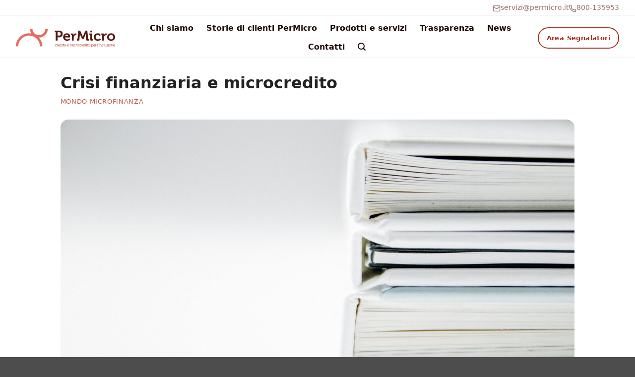

--- FILE ---
content_type: text/html; charset=UTF-8
request_url: https://www.permicro.it/crisi-finanziaria-e-microcredito/
body_size: 33064
content:
<!DOCTYPE html>
<html lang="it-IT" class="loading-site no-js">
<head>
	<meta charset="UTF-8" />
	<link rel="profile" href="http://gmpg.org/xfn/11" />
	<link rel="pingback" href="https://www.permicro.it/xmlrpc.php" />

	<script>(function(html){html.className = html.className.replace(/\bno-js\b/,'js')})(document.documentElement);</script>
<meta name='robots' content='index, follow, max-image-preview:large, max-snippet:-1, max-video-preview:-1' />
<script id="cookie-law-info-gcm-var-js">
var _ckyGcm = {"status":true,"default_settings":[{"analytics":"denied","advertisement":"denied","functional":"denied","necessary":"granted","ad_user_data":"denied","ad_personalization":"denied","regions":"All"}],"wait_for_update":2000,"url_passthrough":false,"ads_data_redaction":false}</script>
<script id="cookie-law-info-gcm-js" type="text/javascript" src="https://www.permicro.it/wp-content/plugins/cookie-law-info/lite/frontend/js/gcm.min.js"></script> <script id="cookieyes" type="text/javascript" src="https://cdn-cookieyes.com/client_data/682dbe73b3353199ef659ae9f2c9e866/script.js"></script><meta name="viewport" content="width=device-width, initial-scale=1" /><!-- Google tag (gtag.js) consent mode dataLayer added by Site Kit -->
<script type="text/javascript" id="google_gtagjs-js-consent-mode-data-layer">
/* <![CDATA[ */
window.dataLayer = window.dataLayer || [];function gtag(){dataLayer.push(arguments);}
gtag('consent', 'default', {"ad_personalization":"denied","ad_storage":"denied","ad_user_data":"denied","analytics_storage":"denied","functionality_storage":"denied","security_storage":"denied","personalization_storage":"denied","region":["AT","BE","BG","CH","CY","CZ","DE","DK","EE","ES","FI","FR","GB","GR","HR","HU","IE","IS","IT","LI","LT","LU","LV","MT","NL","NO","PL","PT","RO","SE","SI","SK"],"wait_for_update":500});
window._googlesitekitConsentCategoryMap = {"statistics":["analytics_storage"],"marketing":["ad_storage","ad_user_data","ad_personalization"],"functional":["functionality_storage","security_storage"],"preferences":["personalization_storage"]};
window._googlesitekitConsents = {"ad_personalization":"denied","ad_storage":"denied","ad_user_data":"denied","analytics_storage":"denied","functionality_storage":"denied","security_storage":"denied","personalization_storage":"denied","region":["AT","BE","BG","CH","CY","CZ","DE","DK","EE","ES","FI","FR","GB","GR","HR","HU","IE","IS","IT","LI","LT","LU","LV","MT","NL","NO","PL","PT","RO","SE","SI","SK"],"wait_for_update":500};
/* ]]> */
</script>
<!-- End Google tag (gtag.js) consent mode dataLayer added by Site Kit -->

	<!-- This site is optimized with the Yoast SEO plugin v26.8 - https://yoast.com/product/yoast-seo-wordpress/ -->
	<title>Crisi finanziaria e microcredito - PerMicro.it - credito e microcredito per l&#039;inclusione</title>
	<link rel="canonical" href="https://www.permicro.it/crisi-finanziaria-e-microcredito/" />
	<meta property="og:locale" content="it_IT" />
	<meta property="og:type" content="article" />
	<meta property="og:title" content="Crisi finanziaria e microcredito - PerMicro.it - credito e microcredito per l&#039;inclusione" />
	<meta property="og:description" content="In una recente intervista su La Stampa, l’economista e premio Nobel, Muhammad Yunus, è stato chiamato a dare una sua opinione sulla crisi finanziaria e le possibili soluzioni per scongiurare il pericolo che si ripeta. Parlando dei mercati, ha dichiarato “Quello che critico è il fatto che oggi c’è un solo incentivo a fare affari: la massimizzazione" />
	<meta property="og:url" content="https://www.permicro.it/crisi-finanziaria-e-microcredito/" />
	<meta property="og:site_name" content="PerMicro.it - credito e microcredito per l&#039;inclusione" />
	<meta property="article:published_time" content="2008-10-30T13:43:30+00:00" />
	<meta property="og:image" content="https://www.permicro.it/wp-content/uploads/2011/11/DOCUMENTI.jpg" />
	<meta property="og:image:width" content="1920" />
	<meta property="og:image:height" content="1042" />
	<meta property="og:image:type" content="image/jpeg" />
	<meta name="author" content="admin" />
	<meta name="twitter:card" content="summary_large_image" />
	<meta name="twitter:label1" content="Scritto da" />
	<meta name="twitter:data1" content="admin" />
	<meta name="twitter:label2" content="Tempo di lettura stimato" />
	<meta name="twitter:data2" content="1 minuto" />
	<script type="application/ld+json" class="yoast-schema-graph">{"@context":"https://schema.org","@graph":[{"@type":"Article","@id":"https://www.permicro.it/crisi-finanziaria-e-microcredito/#article","isPartOf":{"@id":"https://www.permicro.it/crisi-finanziaria-e-microcredito/"},"author":{"name":"admin","@id":"https://www.permicro.it/#/schema/person/5d87b532d11f61c02e8fb59402e0b36b"},"headline":"Crisi finanziaria e microcredito","datePublished":"2008-10-30T13:43:30+00:00","mainEntityOfPage":{"@id":"https://www.permicro.it/crisi-finanziaria-e-microcredito/"},"wordCount":187,"image":{"@id":"https://www.permicro.it/crisi-finanziaria-e-microcredito/#primaryimage"},"thumbnailUrl":"https://www.permicro.it/wp-content/uploads/2011/11/DOCUMENTI.jpg","articleSection":["mondo Microfinanza"],"inLanguage":"it-IT"},{"@type":"WebPage","@id":"https://www.permicro.it/crisi-finanziaria-e-microcredito/","url":"https://www.permicro.it/crisi-finanziaria-e-microcredito/","name":"Crisi finanziaria e microcredito - PerMicro.it - credito e microcredito per l&#039;inclusione","isPartOf":{"@id":"https://www.permicro.it/#website"},"primaryImageOfPage":{"@id":"https://www.permicro.it/crisi-finanziaria-e-microcredito/#primaryimage"},"image":{"@id":"https://www.permicro.it/crisi-finanziaria-e-microcredito/#primaryimage"},"thumbnailUrl":"https://www.permicro.it/wp-content/uploads/2011/11/DOCUMENTI.jpg","datePublished":"2008-10-30T13:43:30+00:00","author":{"@id":"https://www.permicro.it/#/schema/person/5d87b532d11f61c02e8fb59402e0b36b"},"breadcrumb":{"@id":"https://www.permicro.it/crisi-finanziaria-e-microcredito/#breadcrumb"},"inLanguage":"it-IT","potentialAction":[{"@type":"ReadAction","target":["https://www.permicro.it/crisi-finanziaria-e-microcredito/"]}]},{"@type":"ImageObject","inLanguage":"it-IT","@id":"https://www.permicro.it/crisi-finanziaria-e-microcredito/#primaryimage","url":"https://www.permicro.it/wp-content/uploads/2011/11/DOCUMENTI.jpg","contentUrl":"https://www.permicro.it/wp-content/uploads/2011/11/DOCUMENTI.jpg","width":1920,"height":1042,"caption":"Capitale Sociale"},{"@type":"BreadcrumbList","@id":"https://www.permicro.it/crisi-finanziaria-e-microcredito/#breadcrumb","itemListElement":[{"@type":"ListItem","position":1,"name":"Home","item":"https://www.permicro.it/"},{"@type":"ListItem","position":2,"name":"Crisi finanziaria e microcredito"}]},{"@type":"WebSite","@id":"https://www.permicro.it/#website","url":"https://www.permicro.it/","name":"PerMicro.it - credito e microcredito per l&#039;inclusione","description":"credito e microcredito per l&#039;inclusione","potentialAction":[{"@type":"SearchAction","target":{"@type":"EntryPoint","urlTemplate":"https://www.permicro.it/?s={search_term_string}"},"query-input":{"@type":"PropertyValueSpecification","valueRequired":true,"valueName":"search_term_string"}}],"inLanguage":"it-IT"},{"@type":"Person","@id":"https://www.permicro.it/#/schema/person/5d87b532d11f61c02e8fb59402e0b36b","name":"admin","image":{"@type":"ImageObject","inLanguage":"it-IT","@id":"https://www.permicro.it/#/schema/person/image/","url":"https://secure.gravatar.com/avatar/6e5003c63821a4f43a8a596fdf635e6a7dc45caf9f45f3c11a53ed8858b65928?s=96&d=mm&r=g","contentUrl":"https://secure.gravatar.com/avatar/6e5003c63821a4f43a8a596fdf635e6a7dc45caf9f45f3c11a53ed8858b65928?s=96&d=mm&r=g","caption":"admin"},"sameAs":["https://microper.comcart.it"],"url":"https://www.permicro.it/author/lsaguiar/"}]}</script>
	<!-- / Yoast SEO plugin. -->


<link rel='dns-prefetch' href='//app.xcompliant.com' />
<link rel='dns-prefetch' href='//www.googletagmanager.com' />
<link rel='prefetch' href='https://www.permicro.it/wp-content/themes/flatsome/assets/js/flatsome.js?ver=e2eddd6c228105dac048' />
<link rel='prefetch' href='https://www.permicro.it/wp-content/themes/flatsome/assets/js/chunk.slider.js?ver=3.20.3' />
<link rel='prefetch' href='https://www.permicro.it/wp-content/themes/flatsome/assets/js/chunk.popups.js?ver=3.20.3' />
<link rel='prefetch' href='https://www.permicro.it/wp-content/themes/flatsome/assets/js/chunk.tooltips.js?ver=3.20.3' />
<link rel="alternate" type="application/rss+xml" title="PerMicro.it - credito e microcredito per l&#039;inclusione &raquo; Feed" href="https://www.permicro.it/feed/" />
<link rel="alternate" type="application/rss+xml" title="PerMicro.it - credito e microcredito per l&#039;inclusione &raquo; Feed dei commenti" href="https://www.permicro.it/comments/feed/" />
<link rel="alternate" title="oEmbed (JSON)" type="application/json+oembed" href="https://www.permicro.it/wp-json/oembed/1.0/embed?url=https%3A%2F%2Fwww.permicro.it%2Fcrisi-finanziaria-e-microcredito%2F" />
<link rel="alternate" title="oEmbed (XML)" type="text/xml+oembed" href="https://www.permicro.it/wp-json/oembed/1.0/embed?url=https%3A%2F%2Fwww.permicro.it%2Fcrisi-finanziaria-e-microcredito%2F&#038;format=xml" />
<style id='wp-img-auto-sizes-contain-inline-css' type='text/css'>
img:is([sizes=auto i],[sizes^="auto," i]){contain-intrinsic-size:3000px 1500px}
/*# sourceURL=wp-img-auto-sizes-contain-inline-css */
</style>
<style id='wp-emoji-styles-inline-css' type='text/css'>

	img.wp-smiley, img.emoji {
		display: inline !important;
		border: none !important;
		box-shadow: none !important;
		height: 1em !important;
		width: 1em !important;
		margin: 0 0.07em !important;
		vertical-align: -0.1em !important;
		background: none !important;
		padding: 0 !important;
	}
/*# sourceURL=wp-emoji-styles-inline-css */
</style>
<style id='wp-block-library-inline-css' type='text/css'>
:root{--wp-block-synced-color:#7a00df;--wp-block-synced-color--rgb:122,0,223;--wp-bound-block-color:var(--wp-block-synced-color);--wp-editor-canvas-background:#ddd;--wp-admin-theme-color:#007cba;--wp-admin-theme-color--rgb:0,124,186;--wp-admin-theme-color-darker-10:#006ba1;--wp-admin-theme-color-darker-10--rgb:0,107,160.5;--wp-admin-theme-color-darker-20:#005a87;--wp-admin-theme-color-darker-20--rgb:0,90,135;--wp-admin-border-width-focus:2px}@media (min-resolution:192dpi){:root{--wp-admin-border-width-focus:1.5px}}.wp-element-button{cursor:pointer}:root .has-very-light-gray-background-color{background-color:#eee}:root .has-very-dark-gray-background-color{background-color:#313131}:root .has-very-light-gray-color{color:#eee}:root .has-very-dark-gray-color{color:#313131}:root .has-vivid-green-cyan-to-vivid-cyan-blue-gradient-background{background:linear-gradient(135deg,#00d084,#0693e3)}:root .has-purple-crush-gradient-background{background:linear-gradient(135deg,#34e2e4,#4721fb 50%,#ab1dfe)}:root .has-hazy-dawn-gradient-background{background:linear-gradient(135deg,#faaca8,#dad0ec)}:root .has-subdued-olive-gradient-background{background:linear-gradient(135deg,#fafae1,#67a671)}:root .has-atomic-cream-gradient-background{background:linear-gradient(135deg,#fdd79a,#004a59)}:root .has-nightshade-gradient-background{background:linear-gradient(135deg,#330968,#31cdcf)}:root .has-midnight-gradient-background{background:linear-gradient(135deg,#020381,#2874fc)}:root{--wp--preset--font-size--normal:16px;--wp--preset--font-size--huge:42px}.has-regular-font-size{font-size:1em}.has-larger-font-size{font-size:2.625em}.has-normal-font-size{font-size:var(--wp--preset--font-size--normal)}.has-huge-font-size{font-size:var(--wp--preset--font-size--huge)}.has-text-align-center{text-align:center}.has-text-align-left{text-align:left}.has-text-align-right{text-align:right}.has-fit-text{white-space:nowrap!important}#end-resizable-editor-section{display:none}.aligncenter{clear:both}.items-justified-left{justify-content:flex-start}.items-justified-center{justify-content:center}.items-justified-right{justify-content:flex-end}.items-justified-space-between{justify-content:space-between}.screen-reader-text{border:0;clip-path:inset(50%);height:1px;margin:-1px;overflow:hidden;padding:0;position:absolute;width:1px;word-wrap:normal!important}.screen-reader-text:focus{background-color:#ddd;clip-path:none;color:#444;display:block;font-size:1em;height:auto;left:5px;line-height:normal;padding:15px 23px 14px;text-decoration:none;top:5px;width:auto;z-index:100000}html :where(.has-border-color){border-style:solid}html :where([style*=border-top-color]){border-top-style:solid}html :where([style*=border-right-color]){border-right-style:solid}html :where([style*=border-bottom-color]){border-bottom-style:solid}html :where([style*=border-left-color]){border-left-style:solid}html :where([style*=border-width]){border-style:solid}html :where([style*=border-top-width]){border-top-style:solid}html :where([style*=border-right-width]){border-right-style:solid}html :where([style*=border-bottom-width]){border-bottom-style:solid}html :where([style*=border-left-width]){border-left-style:solid}html :where(img[class*=wp-image-]){height:auto;max-width:100%}:where(figure){margin:0 0 1em}html :where(.is-position-sticky){--wp-admin--admin-bar--position-offset:var(--wp-admin--admin-bar--height,0px)}@media screen and (max-width:600px){html :where(.is-position-sticky){--wp-admin--admin-bar--position-offset:0px}}

/*# sourceURL=wp-block-library-inline-css */
</style><style id='global-styles-inline-css' type='text/css'>
:root{--wp--preset--aspect-ratio--square: 1;--wp--preset--aspect-ratio--4-3: 4/3;--wp--preset--aspect-ratio--3-4: 3/4;--wp--preset--aspect-ratio--3-2: 3/2;--wp--preset--aspect-ratio--2-3: 2/3;--wp--preset--aspect-ratio--16-9: 16/9;--wp--preset--aspect-ratio--9-16: 9/16;--wp--preset--color--black: #000000;--wp--preset--color--cyan-bluish-gray: #abb8c3;--wp--preset--color--white: #ffffff;--wp--preset--color--pale-pink: #f78da7;--wp--preset--color--vivid-red: #cf2e2e;--wp--preset--color--luminous-vivid-orange: #ff6900;--wp--preset--color--luminous-vivid-amber: #fcb900;--wp--preset--color--light-green-cyan: #7bdcb5;--wp--preset--color--vivid-green-cyan: #00d084;--wp--preset--color--pale-cyan-blue: #8ed1fc;--wp--preset--color--vivid-cyan-blue: #0693e3;--wp--preset--color--vivid-purple: #9b51e0;--wp--preset--color--primary: #aa2d1d;--wp--preset--color--secondary: #d97a6d;--wp--preset--color--success: #627D47;--wp--preset--color--alert: #b20000;--wp--preset--gradient--vivid-cyan-blue-to-vivid-purple: linear-gradient(135deg,rgb(6,147,227) 0%,rgb(155,81,224) 100%);--wp--preset--gradient--light-green-cyan-to-vivid-green-cyan: linear-gradient(135deg,rgb(122,220,180) 0%,rgb(0,208,130) 100%);--wp--preset--gradient--luminous-vivid-amber-to-luminous-vivid-orange: linear-gradient(135deg,rgb(252,185,0) 0%,rgb(255,105,0) 100%);--wp--preset--gradient--luminous-vivid-orange-to-vivid-red: linear-gradient(135deg,rgb(255,105,0) 0%,rgb(207,46,46) 100%);--wp--preset--gradient--very-light-gray-to-cyan-bluish-gray: linear-gradient(135deg,rgb(238,238,238) 0%,rgb(169,184,195) 100%);--wp--preset--gradient--cool-to-warm-spectrum: linear-gradient(135deg,rgb(74,234,220) 0%,rgb(151,120,209) 20%,rgb(207,42,186) 40%,rgb(238,44,130) 60%,rgb(251,105,98) 80%,rgb(254,248,76) 100%);--wp--preset--gradient--blush-light-purple: linear-gradient(135deg,rgb(255,206,236) 0%,rgb(152,150,240) 100%);--wp--preset--gradient--blush-bordeaux: linear-gradient(135deg,rgb(254,205,165) 0%,rgb(254,45,45) 50%,rgb(107,0,62) 100%);--wp--preset--gradient--luminous-dusk: linear-gradient(135deg,rgb(255,203,112) 0%,rgb(199,81,192) 50%,rgb(65,88,208) 100%);--wp--preset--gradient--pale-ocean: linear-gradient(135deg,rgb(255,245,203) 0%,rgb(182,227,212) 50%,rgb(51,167,181) 100%);--wp--preset--gradient--electric-grass: linear-gradient(135deg,rgb(202,248,128) 0%,rgb(113,206,126) 100%);--wp--preset--gradient--midnight: linear-gradient(135deg,rgb(2,3,129) 0%,rgb(40,116,252) 100%);--wp--preset--font-size--small: 13px;--wp--preset--font-size--medium: 20px;--wp--preset--font-size--large: 36px;--wp--preset--font-size--x-large: 42px;--wp--preset--spacing--20: 0.44rem;--wp--preset--spacing--30: 0.67rem;--wp--preset--spacing--40: 1rem;--wp--preset--spacing--50: 1.5rem;--wp--preset--spacing--60: 2.25rem;--wp--preset--spacing--70: 3.38rem;--wp--preset--spacing--80: 5.06rem;--wp--preset--shadow--natural: 6px 6px 9px rgba(0, 0, 0, 0.2);--wp--preset--shadow--deep: 12px 12px 50px rgba(0, 0, 0, 0.4);--wp--preset--shadow--sharp: 6px 6px 0px rgba(0, 0, 0, 0.2);--wp--preset--shadow--outlined: 6px 6px 0px -3px rgb(255, 255, 255), 6px 6px rgb(0, 0, 0);--wp--preset--shadow--crisp: 6px 6px 0px rgb(0, 0, 0);}:where(body) { margin: 0; }.wp-site-blocks > .alignleft { float: left; margin-right: 2em; }.wp-site-blocks > .alignright { float: right; margin-left: 2em; }.wp-site-blocks > .aligncenter { justify-content: center; margin-left: auto; margin-right: auto; }:where(.is-layout-flex){gap: 0.5em;}:where(.is-layout-grid){gap: 0.5em;}.is-layout-flow > .alignleft{float: left;margin-inline-start: 0;margin-inline-end: 2em;}.is-layout-flow > .alignright{float: right;margin-inline-start: 2em;margin-inline-end: 0;}.is-layout-flow > .aligncenter{margin-left: auto !important;margin-right: auto !important;}.is-layout-constrained > .alignleft{float: left;margin-inline-start: 0;margin-inline-end: 2em;}.is-layout-constrained > .alignright{float: right;margin-inline-start: 2em;margin-inline-end: 0;}.is-layout-constrained > .aligncenter{margin-left: auto !important;margin-right: auto !important;}.is-layout-constrained > :where(:not(.alignleft):not(.alignright):not(.alignfull)){margin-left: auto !important;margin-right: auto !important;}body .is-layout-flex{display: flex;}.is-layout-flex{flex-wrap: wrap;align-items: center;}.is-layout-flex > :is(*, div){margin: 0;}body .is-layout-grid{display: grid;}.is-layout-grid > :is(*, div){margin: 0;}body{padding-top: 0px;padding-right: 0px;padding-bottom: 0px;padding-left: 0px;}a:where(:not(.wp-element-button)){text-decoration: none;}:root :where(.wp-element-button, .wp-block-button__link){background-color: #32373c;border-width: 0;color: #fff;font-family: inherit;font-size: inherit;font-style: inherit;font-weight: inherit;letter-spacing: inherit;line-height: inherit;padding-top: calc(0.667em + 2px);padding-right: calc(1.333em + 2px);padding-bottom: calc(0.667em + 2px);padding-left: calc(1.333em + 2px);text-decoration: none;text-transform: inherit;}.has-black-color{color: var(--wp--preset--color--black) !important;}.has-cyan-bluish-gray-color{color: var(--wp--preset--color--cyan-bluish-gray) !important;}.has-white-color{color: var(--wp--preset--color--white) !important;}.has-pale-pink-color{color: var(--wp--preset--color--pale-pink) !important;}.has-vivid-red-color{color: var(--wp--preset--color--vivid-red) !important;}.has-luminous-vivid-orange-color{color: var(--wp--preset--color--luminous-vivid-orange) !important;}.has-luminous-vivid-amber-color{color: var(--wp--preset--color--luminous-vivid-amber) !important;}.has-light-green-cyan-color{color: var(--wp--preset--color--light-green-cyan) !important;}.has-vivid-green-cyan-color{color: var(--wp--preset--color--vivid-green-cyan) !important;}.has-pale-cyan-blue-color{color: var(--wp--preset--color--pale-cyan-blue) !important;}.has-vivid-cyan-blue-color{color: var(--wp--preset--color--vivid-cyan-blue) !important;}.has-vivid-purple-color{color: var(--wp--preset--color--vivid-purple) !important;}.has-primary-color{color: var(--wp--preset--color--primary) !important;}.has-secondary-color{color: var(--wp--preset--color--secondary) !important;}.has-success-color{color: var(--wp--preset--color--success) !important;}.has-alert-color{color: var(--wp--preset--color--alert) !important;}.has-black-background-color{background-color: var(--wp--preset--color--black) !important;}.has-cyan-bluish-gray-background-color{background-color: var(--wp--preset--color--cyan-bluish-gray) !important;}.has-white-background-color{background-color: var(--wp--preset--color--white) !important;}.has-pale-pink-background-color{background-color: var(--wp--preset--color--pale-pink) !important;}.has-vivid-red-background-color{background-color: var(--wp--preset--color--vivid-red) !important;}.has-luminous-vivid-orange-background-color{background-color: var(--wp--preset--color--luminous-vivid-orange) !important;}.has-luminous-vivid-amber-background-color{background-color: var(--wp--preset--color--luminous-vivid-amber) !important;}.has-light-green-cyan-background-color{background-color: var(--wp--preset--color--light-green-cyan) !important;}.has-vivid-green-cyan-background-color{background-color: var(--wp--preset--color--vivid-green-cyan) !important;}.has-pale-cyan-blue-background-color{background-color: var(--wp--preset--color--pale-cyan-blue) !important;}.has-vivid-cyan-blue-background-color{background-color: var(--wp--preset--color--vivid-cyan-blue) !important;}.has-vivid-purple-background-color{background-color: var(--wp--preset--color--vivid-purple) !important;}.has-primary-background-color{background-color: var(--wp--preset--color--primary) !important;}.has-secondary-background-color{background-color: var(--wp--preset--color--secondary) !important;}.has-success-background-color{background-color: var(--wp--preset--color--success) !important;}.has-alert-background-color{background-color: var(--wp--preset--color--alert) !important;}.has-black-border-color{border-color: var(--wp--preset--color--black) !important;}.has-cyan-bluish-gray-border-color{border-color: var(--wp--preset--color--cyan-bluish-gray) !important;}.has-white-border-color{border-color: var(--wp--preset--color--white) !important;}.has-pale-pink-border-color{border-color: var(--wp--preset--color--pale-pink) !important;}.has-vivid-red-border-color{border-color: var(--wp--preset--color--vivid-red) !important;}.has-luminous-vivid-orange-border-color{border-color: var(--wp--preset--color--luminous-vivid-orange) !important;}.has-luminous-vivid-amber-border-color{border-color: var(--wp--preset--color--luminous-vivid-amber) !important;}.has-light-green-cyan-border-color{border-color: var(--wp--preset--color--light-green-cyan) !important;}.has-vivid-green-cyan-border-color{border-color: var(--wp--preset--color--vivid-green-cyan) !important;}.has-pale-cyan-blue-border-color{border-color: var(--wp--preset--color--pale-cyan-blue) !important;}.has-vivid-cyan-blue-border-color{border-color: var(--wp--preset--color--vivid-cyan-blue) !important;}.has-vivid-purple-border-color{border-color: var(--wp--preset--color--vivid-purple) !important;}.has-primary-border-color{border-color: var(--wp--preset--color--primary) !important;}.has-secondary-border-color{border-color: var(--wp--preset--color--secondary) !important;}.has-success-border-color{border-color: var(--wp--preset--color--success) !important;}.has-alert-border-color{border-color: var(--wp--preset--color--alert) !important;}.has-vivid-cyan-blue-to-vivid-purple-gradient-background{background: var(--wp--preset--gradient--vivid-cyan-blue-to-vivid-purple) !important;}.has-light-green-cyan-to-vivid-green-cyan-gradient-background{background: var(--wp--preset--gradient--light-green-cyan-to-vivid-green-cyan) !important;}.has-luminous-vivid-amber-to-luminous-vivid-orange-gradient-background{background: var(--wp--preset--gradient--luminous-vivid-amber-to-luminous-vivid-orange) !important;}.has-luminous-vivid-orange-to-vivid-red-gradient-background{background: var(--wp--preset--gradient--luminous-vivid-orange-to-vivid-red) !important;}.has-very-light-gray-to-cyan-bluish-gray-gradient-background{background: var(--wp--preset--gradient--very-light-gray-to-cyan-bluish-gray) !important;}.has-cool-to-warm-spectrum-gradient-background{background: var(--wp--preset--gradient--cool-to-warm-spectrum) !important;}.has-blush-light-purple-gradient-background{background: var(--wp--preset--gradient--blush-light-purple) !important;}.has-blush-bordeaux-gradient-background{background: var(--wp--preset--gradient--blush-bordeaux) !important;}.has-luminous-dusk-gradient-background{background: var(--wp--preset--gradient--luminous-dusk) !important;}.has-pale-ocean-gradient-background{background: var(--wp--preset--gradient--pale-ocean) !important;}.has-electric-grass-gradient-background{background: var(--wp--preset--gradient--electric-grass) !important;}.has-midnight-gradient-background{background: var(--wp--preset--gradient--midnight) !important;}.has-small-font-size{font-size: var(--wp--preset--font-size--small) !important;}.has-medium-font-size{font-size: var(--wp--preset--font-size--medium) !important;}.has-large-font-size{font-size: var(--wp--preset--font-size--large) !important;}.has-x-large-font-size{font-size: var(--wp--preset--font-size--x-large) !important;}
/*# sourceURL=global-styles-inline-css */
</style>

<link rel='stylesheet' id='contact-form-7-css' href='https://www.permicro.it/wp-content/plugins/contact-form-7/includes/css/styles.css?ver=6.1.4' type='text/css' media='all' />
<style id='contact-form-7-inline-css' type='text/css'>
.wpcf7 .wpcf7-recaptcha iframe {margin-bottom: 0;}.wpcf7 .wpcf7-recaptcha[data-align="center"] > div {margin: 0 auto;}.wpcf7 .wpcf7-recaptcha[data-align="right"] > div {margin: 0 0 0 auto;}
/*# sourceURL=contact-form-7-inline-css */
</style>
<link rel='stylesheet' id='wpcf7-redirect-script-frontend-css' href='https://www.permicro.it/wp-content/plugins/wpcf7-redirect/build/assets/frontend-script.css?ver=2c532d7e2be36f6af233' type='text/css' media='all' />
<link rel='stylesheet' id='flatsome-main-css' href='https://www.permicro.it/wp-content/themes/flatsome/assets/css/flatsome.css?ver=3.20.3' type='text/css' media='all' />
<style id='flatsome-main-inline-css' type='text/css'>
@font-face {
				font-family: "fl-icons";
				font-display: block;
				src: url(https://www.permicro.it/wp-content/themes/flatsome/assets/css/icons/fl-icons.eot?v=3.20.3);
				src:
					url(https://www.permicro.it/wp-content/themes/flatsome/assets/css/icons/fl-icons.eot#iefix?v=3.20.3) format("embedded-opentype"),
					url(https://www.permicro.it/wp-content/themes/flatsome/assets/css/icons/fl-icons.woff2?v=3.20.3) format("woff2"),
					url(https://www.permicro.it/wp-content/themes/flatsome/assets/css/icons/fl-icons.ttf?v=3.20.3) format("truetype"),
					url(https://www.permicro.it/wp-content/themes/flatsome/assets/css/icons/fl-icons.woff?v=3.20.3) format("woff"),
					url(https://www.permicro.it/wp-content/themes/flatsome/assets/css/icons/fl-icons.svg?v=3.20.3#fl-icons) format("svg");
			}
/*# sourceURL=flatsome-main-inline-css */
</style>
<link rel='stylesheet' id='flatsome-style-css' href='https://www.permicro.it/wp-content/themes/flatsome-child/style.css?ver=3.0' type='text/css' media='all' />
<script type="text/javascript" src="https://www.permicro.it/wp-includes/js/jquery/jquery.min.js?ver=3.7.1" id="jquery-core-js"></script>
<script type="text/javascript" src="https://www.permicro.it/wp-includes/js/jquery/jquery-migrate.min.js?ver=3.4.1" id="jquery-migrate-js"></script>
<script type="text/javascript" src="https://app.xcompliant.com/script?shop=www.permicro.it&amp;ver=6.9" id="xCompliantWidget-js"></script>

<!-- Snippet del tag Google (gtag.js) aggiunto da Site Kit -->
<!-- Snippet Google Analytics aggiunto da Site Kit -->
<!-- Snippet di Google Ads aggiunto da Site Kit -->
<script type="text/javascript" src="https://www.googletagmanager.com/gtag/js?id=GT-KFGTG2H4" id="google_gtagjs-js" async></script>
<script type="text/javascript" id="google_gtagjs-js-after">
/* <![CDATA[ */
window.dataLayer = window.dataLayer || [];function gtag(){dataLayer.push(arguments);}
gtag("set","linker",{"domains":["www.permicro.it"]});
gtag("js", new Date());
gtag("set", "developer_id.dZTNiMT", true);
gtag("config", "GT-KFGTG2H4");
gtag("config", "AW-6759517274");
 window._googlesitekit = window._googlesitekit || {}; window._googlesitekit.throttledEvents = []; window._googlesitekit.gtagEvent = (name, data) => { var key = JSON.stringify( { name, data } ); if ( !! window._googlesitekit.throttledEvents[ key ] ) { return; } window._googlesitekit.throttledEvents[ key ] = true; setTimeout( () => { delete window._googlesitekit.throttledEvents[ key ]; }, 5 ); gtag( "event", name, { ...data, event_source: "site-kit" } ); }; 
//# sourceURL=google_gtagjs-js-after
/* ]]> */
</script>
<link rel="https://api.w.org/" href="https://www.permicro.it/wp-json/" /><link rel="alternate" title="JSON" type="application/json" href="https://www.permicro.it/wp-json/wp/v2/posts/6302" /><link rel="EditURI" type="application/rsd+xml" title="RSD" href="https://www.permicro.it/xmlrpc.php?rsd" />
<meta name="generator" content="WordPress 6.9" />
<link rel='shortlink' href='https://www.permicro.it/?p=6302' />
<meta name="generator" content="Site Kit by Google 1.171.0" /><meta name="ti-site-data" content="[base64]" />    <!-- Facebook Pixel Code -->
    <script>
    !function(f,b,e,v,n,t,s)
    {if(f.fbq)return;n=f.fbq=function(){n.callMethod?
    n.callMethod.apply(n,arguments):n.queue.push(arguments)};
    if(!f._fbq)f._fbq=n;n.push=n;n.loaded=!0;n.version='2.0';
    n.queue=[];t=b.createElement(e);t.async=!0;
    t.src=v;s=b.getElementsByTagName(e)[0];
    s.parentNode.insertBefore(t,s)}(window,document,'script',
    'https://connect.facebook.net/en_US/fbevents.js');
     fbq('init', '703785799114281'); 
    fbq('track', 'PageView');
    </script>
    <noscript>
     <img height="1" width="1" style="display:none"
    src="https://www.facebook.com/tr?id=703785799114281&ev=PageView&noscript=1"/>
    </noscript>
    <!-- End Facebook Pixel Code -->
    <link rel="icon" href="https://www.permicro.it/wp-content/uploads/2025/08/cropped-permicro_favicon_2024-32x32.png" sizes="32x32" />
<link rel="icon" href="https://www.permicro.it/wp-content/uploads/2025/08/cropped-permicro_favicon_2024-192x192.png" sizes="192x192" />
<link rel="apple-touch-icon" href="https://www.permicro.it/wp-content/uploads/2025/08/cropped-permicro_favicon_2024-180x180.png" />
<meta name="msapplication-TileImage" content="https://www.permicro.it/wp-content/uploads/2025/08/cropped-permicro_favicon_2024-270x270.png" />
<style id="custom-css" type="text/css">:root {--primary-color: #aa2d1d;--fs-color-primary: #aa2d1d;--fs-color-secondary: #d97a6d;--fs-color-success: #627D47;--fs-color-alert: #b20000;--fs-color-base: #1f0a05;--fs-experimental-link-color: #1f0a05;--fs-experimental-link-color-hover: #1f0a05;}.tooltipster-base {--tooltip-color: #fff;--tooltip-bg-color: #1f0a05;}.off-canvas-right .mfp-content, .off-canvas-left .mfp-content {--drawer-width: 300px;}.container-width, .full-width .ubermenu-nav, .container, .row{max-width: 1370px}.row.row-collapse{max-width: 1340px}.row.row-small{max-width: 1362.5px}.row.row-large{max-width: 1400px}.header-main{height: 80px}#logo img{max-height: 80px}#logo{width:200px;}.header-top{min-height: 37px}.transparent .header-main{height: 90px}.transparent #logo img{max-height: 90px}.has-transparent + .page-title:first-of-type,.has-transparent + #main > .page-title,.has-transparent + #main > div > .page-title,.has-transparent + #main .page-header-wrapper:first-of-type .page-title{padding-top: 120px;}.header.show-on-scroll,.stuck .header-main{height:80px!important}.stuck #logo img{max-height: 80px!important}.search-form{ width: 40%;}.header-bg-color {background-color: rgba(255,255,255,0.95)}.header-bottom {background-color: #f1f1f1}.header-main .nav > li > a{line-height: 16px }.stuck .header-main .nav > li > a{line-height: 50px }@media (max-width: 549px) {.header-main{height: 70px}#logo img{max-height: 70px}}.nav-dropdown{border-radius:15px}.nav-dropdown{font-size:100%}.header-top{background-color:rgba(255,255,255,0.95)!important;}h1,h2,h3,h4,h5,h6,.heading-font{color: #997066;}.breadcrumbs{text-transform: none;}button,.button{text-transform: none;}.nav > li > a, .links > li > a{text-transform: none;}.section-title span{text-transform: none;}h3.widget-title,span.widget-title{text-transform: none;}.header:not(.transparent) .header-nav-main.nav > li > a {color: #1f0a05;}.header:not(.transparent) .header-nav-main.nav > li > a:hover,.header:not(.transparent) .header-nav-main.nav > li.active > a,.header:not(.transparent) .header-nav-main.nav > li.current > a,.header:not(.transparent) .header-nav-main.nav > li > a.active,.header:not(.transparent) .header-nav-main.nav > li > a.current{color: #d97a6d;}.header-nav-main.nav-line-bottom > li > a:before,.header-nav-main.nav-line-grow > li > a:before,.header-nav-main.nav-line > li > a:before,.header-nav-main.nav-box > li > a:hover,.header-nav-main.nav-box > li.active > a,.header-nav-main.nav-pills > li > a:hover,.header-nav-main.nav-pills > li.active > a{color:#FFF!important;background-color: #d97a6d;}.nav-vertical-fly-out > li + li {border-top-width: 1px; border-top-style: solid;}.label-new.menu-item > a:after{content:"Nuovo";}.label-hot.menu-item > a:after{content:"Popolare";}.label-sale.menu-item > a:after{content:"Offerta";}.label-popular.menu-item > a:after{content:"Popolare";}</style>		<style type="text/css" id="wp-custom-css">
			/* Font del sito */

h1, h2, h3, h4, h5, h6, p, a{
	font-family: ui-sans-serif, system-ui, sans-serif, "Apple Color Emoji", "Segoe UI Emoji", "Segoe UI Symbol", "Noto Color Emoji";
}

#main a{
	color: #aa2d1d;
}

#main a span{
	color: #fff;
}

.accordion-title span{
	color: #1f0a05 !important;
}

/* Immagine */

.image-rounded img{
	border-radius: 20px;
}

/* Pulsanti */

.button-permicro-gen{
	box-shadow: none !important;
	font-weight: 500;
	padding: 2px 20px;
}

/* Topbar */

.topbar-contatti{
	display: flex;
	gap: 20px;
	font-size: 14px;
}

.topbar-contatti a{
	display: flex;
	gap: 8px;
	color: #997066;
}

.topbar-contatti a:hover{
	color: #d97a6d;
}

.topbar-contatti svg{
	width: 16px;
	height: 16px;
	margin-top: 4px;
}

#top-bar .container{
	border-bottom: 1px solid #ebebeb80;
	padding-bottom: 5px;
}

/* Header Main */

#masthead{
	border-bottom: 1px solid #ebebeb;
}

#masthead .nav-left{
	justify-content: center;
}

.menu-item a{
	font-weight: 600;
}

.header-button-1 a{
	padding: 4px 16px;
	border: 2px solid #aa2d1d;
	box-shadow: none !important;
	background-color: #fff;
	color: #aa2d1d;
}

.header-button-1 a:hover{
	background-color: #aa2d1d;
	color: #fafafa;
}

.icon-menu:before{
	color: #000;
}

.mobile-nav .is-small{
	padding: 8px 11px;
}

.mobile-nav .is-small:hover{
	border-radius: 99px;
	background-color: #d97a6d;
}

.off-canvas-left .mfp-content{
	background-color: #fff;
}

.off-canvas-left .mfp-content .menu-item, 
.off-canvas-left .mfp-content .header-button-1{
	border-top: none;
}

.off-canvas-left .sidebar-menu{
	padding-left: 16px;
	padding-right: 16px;
}

.off-canvas-left .mfp-content .menu-item a{
	font-weight: 400;
	font-size: 16px;
	color: #000;
}

.off-canvas-left .mfp-content .header-button-1 a{
	width: 100%;
}

.off-canvas-left .mfp-content .menu-item:hover{
	background-color: #d97a6d80 !important;
	border-radius: 8px;
}

.off-canvas-left .mfp-content .menu-item:hover a{
	color: #d97a6d;
}

.form-contatti-disclaimer{
	font-size: 14px;
	color: #997066;
}

.header-nav-main .icon-angle-down{
	display: none;
}

.header-search i{
	font-size: 1rem !important;
}

.search-field.mb-0{
	border-top-left-radius: 99px;
	border-bottom-left-radius: 99px;
}

.ux-search-submit{
	border-top-right-radius: 99px;
	border-bottom-right-radius: 99px;
}

.header-search-form{
	border: none !important;
}

.header-search.header-search-lightbox.has-icon i{
	color: #1f0a05;
	opacity: 2;
}

/* Footer */

.absolute-footer{
	display: none !important;
}

.footer-permicro{
	background-image: linear-gradient(135deg, #aa2d1d, #1f0a05);
}

.footer-icone{
	width: 100%;
  display: flex;
  justify-content: space-between;
  gap: 10px;
}

.footer-icone a{
	border-radius: 99px;
	padding: 5px 10px 5px 10px;
}

.footer-icone a i:before{
	color: #fff;
}

.footer-icone a:hover{
	background-color: #91392e;
}

.footer-icone a:hover i:before{
	color: #d97a6d;
}

.footer-link p{
	margin-bottom: 10px;
}

.footer-link a{
	color: #fafafacc;
}


.footer-link a:hover{
	color: #d97a6d;
}

.icona-flex{
	display: flex;
	gap: 12px;
}

.icona-flex p{
	color: #fafafacc;
	margin-bottom: 0px;
}

.icona-flex svg{
	color: #d97a6d;
}

.footer-button{
	box-shadow: none !important;
	background-color: #d97a6de6;
	font-weight: 500;
}

.footer-button:hover{
	background-color: #cb7063 !important;
}

.back-to-top{
	filter: none !important;
}

/* Home */

.banner-hero-home{
	background-image: url(/wp-content/uploads/2025/08/Slider-BNL_homepage.jpg);
	background-size: contain;
	background-position: center;
	background-repeat: no-repeat;
}

.finanziatori-home{
	background-color: #f1f1f1 !important;
}

@media screen and (max-width: 1023px) {
	.hero-numbers{
		font-size: 1.5rem !important;
	}
}

/* Storie */

.image-storie{
	object-fit: cover;
	border-top-left-radius: 32px;
	border-top-right-radius: 32px;
	aspect-ratio: 44 / 35;
}

.button-leggi-piu{
	padding-left: 15px !important;
	padding-right: 15px !important;
}

.head-storie-articolo:hover{
	color: #d97a6d !important;
}

.shadow-sm.overflow-hidden.border-0.shadow-elegant.rounded-3xl.bg-gradient-hero.text-primary-foreground.mb-16 .grid{
	min-height: 555px;
}

.bg-card a.inline-flex:hover{
	border-color: #aa2d1d;
	background-color: #aa2d1d;
	color: #fff !important;
}

.storie-subcat-btn.active {
    background-color: #aa2d1d;
    color: #ffffff;
    border-color: #aa2d1d;
}

#storie-subcats{
	justify-content: center;
	max-width: 800px;
  margin-left: auto;
  margin-right: auto;
}

/* Rassegna stampa */

#portfolio-cats{
	justify-content: center;
	max-width: 800px;
  margin-left: auto;
  margin-right: auto;
}

.portfolio-cat-btn.active {
    background-color: #aa2d1d !important;
    color: #ffffff;
    border-color: #aa2d1d !important;
}

.portfolio-card{
	background-color: #ebebeb54;
  box-shadow: 3px 3px 10px #00000030;
}

.portfolio-card p{
	margin-bottom: 5px;
}

.portfolio-card h3{
	font-size: 1.1em;
	line-height: 1.2em;
	margin-bottom: 20px;
}

.portfolio-card a{
	background-color: #aa2d1d;
	color: #fff;
	font-weight: 500;
}

.portfolio-card:hover{
	background-color: #aa2d1d;
}

.portfolio-card:hover a, .portfolio-card:hover p, .portfolio-card:hover h3{
	color: #fff !important;
}

/* Contatti */

.form-contatti-flex{
	display: flex;
	column-gap: 16px;
}

.form-contatti p{
	margin-bottom: 15px;
}

.form-contatti input, .form-contatti textarea, .form-contatti select{
	border: 1px solid #c7c7c7;
	box-shadow: none !important;
	border-radius: 16px;
	font-weight: 400;
	margin-top: 5px;
	min-height: 45px;
}

.form-contatti input:hover, .form-contatti textarea:hover, .form-contatti select:hover, .form-contatti input:focus, .form-contatti textarea:focus, .form-contatti select:focus{
	border-color: #aa2d1d;
}

.form-contatti textarea, .form-contatti select{
	padding: 10px;
}

.form-contatti textarea{
	min-height: 120px;
}

.form-contatti .wpcf7-list-item{
	margin: 0px !important;
}

.form-contatti .wpcf7-list-item input{
	min-height: unset;
}

.form-contatti .wpcf7-list-item-label{
	font-weight: 400;
}

.form-contatti .wpcf7-spinner{
	display: none;
}

.form-contatti .wpcf7-submit{
	width: 100%;
	text-transform: unset;
	padding: 16px 32px;
	line-height: 1em;
	border-radius: 99px;
	font-weight: 500;
	background-image: linear-gradient(135deg, hsl(var(--coral)), hsl(var(--rust)));
}

@media screen and (max-width: 1023px) {
	.form-contatti-flex{
		display: block;
	}
}

/* Lavora con noi */

.scheda-candidatura .img.has-hover{
	margin-left: auto;
	margin-right: auto;
}

.scheda-candidatura .accordion-inner{
	padding-left: 10px;
	padding-right: 10px;
}

.scheda-candidatura .toggle{
	display: none;
}

.scheda-candidatura .accordion-title{
	text-align: center;
}

.scheda-candidatura .accordion-item{
	border-left: 1px solid #ddd;
	border-right: 1px solid #ddd;
	border-bottom: 1px solid #ddd;
}

.scheda-candidatura .button-permicro-gen{
	width: 100%;
}

/* Glossario Finanziario */

#glossario-container hr{
	display: none !important;
}

#glossario-container .name_directory_name_box{
	margin-bottom: 20px;
}

.glossario-filter-btn{
	min-width: 40px;
	border: 1px solid #aa2d1d;
	color: #aa2d1d;
}

.glossario-filter-btn:hover, .glossario-filter-btn.active{
	background-color: #aa2d1d !important;
	border-color: #aa2d1d !important;
	color: #fff;
}

/* Articoli News */

.single-post .entry-header-text{
	text-align: left;
	padding: 0px;
	margin-bottom: 30px;
	display: flex;
	flex-direction: column-reverse;
}

.single-post .entry-header-text .is-divider{
	display: none;
}

.single-post .entry-header-text h1{
	font-size: 2em;
	font-weight: 600;
	color: #222;
	margin-bottom: 10px;
}

.single-post .entry-header-text h6{
	font-size: .8em;
	color: #919191;
}

.single-post ul{
	list-style: unset;
}

.single-post .entry-image img{
	aspect-ratio: 768/288;
	object-fit: cover;
	margin-bottom: 15px;
	border-radius: 16px;
}

/* Articoli Storie */

.single-post .category-impresa .entry-header, .single-post .category-famiglia .entry-header{
	display: flex;
	flex-direction: column-reverse;
}

.single-post .category-impresa .entry-header-text, .single-post .category-famiglia .entry-header-text{
	margin-bottom: 0px;
	margin-top: 15px;
}

.single-post .category-impresa .entry-header-text, .single-post .category-famiglia .entry-header-text{
	flex-direction: column;
}

.single-post .category-impresa .entry-header-text h6:before{
	content: 'Storie di clienti PerMicro – Impresa';
}

.single-post .category-famiglia .entry-header-text h6:before{
	content: 'Storie di clienti PerMicro – Famiglia';
}

.single-post .category-impresa .entry-header-text h6 a, .single-post .category-famiglia .entry-header-text h6 a{
	display: none;
}

.acf-social-row{
	justify-content: center;
}

.acf-social-row .acf-col{
	width: 200px;
	border-radius: 10px;
	padding: 15px;
	text-align: center;
	height: 100%;
  display: flex;
  flex-direction: column;
  justify-content: center;
	transition: transform .3s;
}

.acf-social-row .acf-col:hover{
	transform: scale(1.05);
}

.acf-social-row .acf-col svg{
	margin-left: auto;
	margin-right: auto;
	color: #fff;
	margin-bottom: 10px;
}

.acf-social-row p, .acf-social-row span{
	color: #fff;
	margin-bottom: 0px;
}

.acf-social-row span{
	line-height: 1.3em;
}

.acf-social-row .facebook{
	background-color: #CE5A4A;
}

.acf-social-row .linkedin{
	background-color: #CE5A4A;
}

.acf-social-row .instagram{
	background-color: #CE5A4A;
}

.acf-social-row .indirizzo{
	background-color: #CE5A4A;
}

.acf-social-row .sito-web{
	background-color: #CE5A4A;
}

@media screen and (max-width: 1023px) {
	.acf-social-row{
		flex-direction: column;
	}
	
	.acf-social-row .acf-col{
		width: 100%;
	}
}

/* Landing page */

.banner-hero-landing .overlay{
	background-color: unset !important;
	background: linear-gradient(to right, rgba(0, 0, 0, 0.8), rgba(0, 0, 0, 0.4));
}

.landing-button{
	background-color: #e67e22;
	box-shadow: none !important;
	font-weight: 700;
	letter-spacing: .1em;
}

.landing-button i:before{
	color: #fff;
}

.landing-button:hover span{
	color: #9c1d1f !important;
}

.landing-center{
	    background: linear-gradient(to bottom, rgba(252, 227, 220, 0), rgba(252, 227, 220, 1));
}

.banner-round-landing .banner-bg{
	border-radius: 20px;
}

.immagine-customer-landing img{
	border-radius: 8px;
}

.landing-index{
	z-index: 999;
}

.landing-index .col-inner{
	border-bottom-left-radius: 20px;
	border-bottom-right-radius: 20px;
}

/* CSS Aggiuntivo */

*,:before,:after {
    --tw-border-spacing-x: 0;
    --tw-border-spacing-y: 0;
    --tw-translate-x: 0;
    --tw-translate-y: 0;
    --tw-rotate: 0;
    --tw-skew-x: 0;
    --tw-skew-y: 0;
    --tw-scale-x: 1;
    --tw-scale-y: 1;
    --tw-pan-x: ;
    --tw-pan-y: ;
    --tw-pinch-zoom: ;
    --tw-scroll-snap-strictness: proximity;
    --tw-gradient-from-position: ;
    --tw-gradient-via-position: ;
    --tw-gradient-to-position: ;
    --tw-ordinal: ;
    --tw-slashed-zero: ;
    --tw-numeric-figure: ;
    --tw-numeric-spacing: ;
    --tw-numeric-fraction: ;
    --tw-ring-inset: ;
    --tw-ring-offset-width: 0px;
    --tw-ring-offset-color: #fff;
    --tw-ring-color: rgb(59 130 246 / .5);
    --tw-ring-offset-shadow: 0 0 #0000;
    --tw-ring-shadow: 0 0 #0000;
    --tw-shadow: 0 0 #0000;
    --tw-shadow-colored: 0 0 #0000;
    --tw-blur: ;
    --tw-brightness: ;
    --tw-contrast: ;
    --tw-grayscale: ;
    --tw-hue-rotate: ;
    --tw-invert: ;
    --tw-saturate: ;
    --tw-sepia: ;
    --tw-drop-shadow: ;
    --tw-backdrop-blur: ;
    --tw-backdrop-brightness: ;
    --tw-backdrop-contrast: ;
    --tw-backdrop-grayscale: ;
    --tw-backdrop-hue-rotate: ;
    --tw-backdrop-invert: ;
    --tw-backdrop-opacity: ;
    --tw-backdrop-saturate: ;
    --tw-backdrop-sepia: ;
    --tw-contain-size: ;
    --tw-contain-layout: ;
    --tw-contain-paint: ;
    --tw-contain-style:
}

::backdrop {
    --tw-border-spacing-x: 0;
    --tw-border-spacing-y: 0;
    --tw-translate-x: 0;
    --tw-translate-y: 0;
    --tw-rotate: 0;
    --tw-skew-x: 0;
    --tw-skew-y: 0;
    --tw-scale-x: 1;
    --tw-scale-y: 1;
    --tw-pan-x: ;
    --tw-pan-y: ;
    --tw-pinch-zoom: ;
    --tw-scroll-snap-strictness: proximity;
    --tw-gradient-from-position: ;
    --tw-gradient-via-position: ;
    --tw-gradient-to-position: ;
    --tw-ordinal: ;
    --tw-slashed-zero: ;
    --tw-numeric-figure: ;
    --tw-numeric-spacing: ;
    --tw-numeric-fraction: ;
    --tw-ring-inset: ;
    --tw-ring-offset-width: 0px;
    --tw-ring-offset-color: #fff;
    --tw-ring-color: rgb(59 130 246 / .5);
    --tw-ring-offset-shadow: 0 0 #0000;
    --tw-ring-shadow: 0 0 #0000;
    --tw-shadow: 0 0 #0000;
    --tw-shadow-colored: 0 0 #0000;
    --tw-blur: ;
    --tw-brightness: ;
    --tw-contrast: ;
    --tw-grayscale: ;
    --tw-hue-rotate: ;
    --tw-invert: ;
    --tw-saturate: ;
    --tw-sepia: ;
    --tw-drop-shadow: ;
    --tw-backdrop-blur: ;
    --tw-backdrop-brightness: ;
    --tw-backdrop-contrast: ;
    --tw-backdrop-grayscale: ;
    --tw-backdrop-hue-rotate: ;
    --tw-backdrop-invert: ;
    --tw-backdrop-opacity: ;
    --tw-backdrop-saturate: ;
    --tw-backdrop-sepia: ;
    --tw-contain-size: ;
    --tw-contain-layout: ;
    --tw-contain-paint: ;
    --tw-contain-style:
}

*,:before,:after {
    box-sizing: border-box;
    border-width: 0;
    border-style: solid;
    border-color: #e5e7eb
}

:before,:after {
    --tw-content: ""
}

html,:host {
    line-height: 1.5;
    -webkit-text-size-adjust: 100%;
    -moz-tab-size: 4;
    -o-tab-size: 4;
    tab-size: 4;
    font-family: ui-sans-serif,system-ui,sans-serif,"Apple Color Emoji","Segoe UI Emoji",Segoe UI Symbol,"Noto Color Emoji";
    font-feature-settings: normal;
    font-variation-settings: normal;
    -webkit-tap-highlight-color: transparent
}

body {
    margin: 0;
    line-height: inherit
}

hr {
    height: 0;
    color: inherit;
    border-top-width: 1px
}

abbr:where([title]) {
    -webkit-text-decoration: underline dotted;
    text-decoration: underline dotted
}

h1,h2,h3,h4,h5,h6 {
    font-size: inherit;
    font-weight: inherit
}

a {
    color: inherit;
    text-decoration: inherit
}

b,strong {
    font-weight: bolder
}

code,kbd,samp,pre {
    font-family: ui-monospace,SFMono-Regular,Menlo,Monaco,Consolas,Liberation Mono,Courier New,monospace;
    font-feature-settings: normal;
    font-variation-settings: normal;
    font-size: 1em
}

small {
    font-size: 80%
}

sub,sup {
    font-size: 75%;
    line-height: 0;
    position: relative;
    vertical-align: baseline
}

sub {
    bottom: -.25em
}

sup {
    top: -.5em
}

table {
    text-indent: 0;
    border-color: inherit;
    border-collapse: collapse
}

button,input,optgroup,select,textarea {
    font-family: inherit;
    font-feature-settings: inherit;
    font-variation-settings: inherit;
    font-size: 100%;
    font-weight: inherit;
    line-height: inherit;
    letter-spacing: inherit;
    color: inherit;
    margin: 0;
    padding: 0
}

button,select {
    text-transform: none
}

button,input:where([type=button]),input:where([type=reset]),input:where([type=submit]) {
    -webkit-appearance: button;
    background-color: transparent;
    background-image: none
}

:-moz-focusring {
    outline: auto
}

:-moz-ui-invalid {
    box-shadow: none
}

progress {
    vertical-align: baseline
}

::-webkit-inner-spin-button,::-webkit-outer-spin-button {
    height: auto
}

[type=search] {
    -webkit-appearance: textfield;
    outline-offset: -2px
}

::-webkit-search-decoration {
    -webkit-appearance: none
}

::-webkit-file-upload-button {
    -webkit-appearance: button;
    font: inherit
}

summary {
    display: list-item
}

blockquote,dl,dd,h1,h2,h3,h4,h5,h6,hr,figure,pre {
    margin: 0
}

fieldset {
    margin: 0;
    padding: 0
}

legend {
    padding: 0
}

ol,ul,menu {
    list-style: none;
    margin: 0;
    padding: 0
}

dialog {
    padding: 0
}

textarea {
    resize: vertical
}

input::-moz-placeholder,textarea::-moz-placeholder {
    opacity: 1;
    color: #9ca3af
}

input::placeholder,textarea::placeholder {
    opacity: 1;
    color: #9ca3af
}

button,[role=button] {
    cursor: pointer
}

:disabled {
    cursor: default
}

img,svg,video,canvas,audio,iframe,embed,object {
    display: block;
    vertical-align: middle
}

img,video {
    max-width: 100%;
    height: auto
}

[hidden]:where(:not([hidden=until-found])) {
    display: none
}

:root {
    --background: 0 0% 100%;
    --foreground: 12 72% 7%;
    --card: 0 0% 100%;
    --card-foreground: 12 72% 7%;
    --popover: 0 0% 100%;
    --popover-foreground: 12 72% 7%;
    --primary: 12 72% 7%;
    --primary-foreground: 0 0% 98%;
    --secondary: 7 71% 39%;
    --secondary-foreground: 0 0% 98%;
    --accent: 7 59% 64%;
    --accent-foreground: 0 0% 98%;
    --muted: 0 0% 96%;
    --muted-foreground: 12 20% 50%;
    --destructive: 0 84.2% 60.2%;
    --destructive-foreground: 210 40% 98%;
    --border: 0 0% 92%;
    --input: 0 0% 94%;
    --ring: 7 71% 39%;
    --coral: 7 59% 64%;
    --coral-foreground: 0 0% 98%;
    --dark-brown: 12 72% 7%;
    --rust: 7 71% 39%;
    --rust-foreground: 0 0% 98%;
    --gradient-primary: linear-gradient(135deg, hsl(var(--coral)), hsl(var(--rust)));
    --gradient-hero: linear-gradient(135deg, hsl(var(--rust)), hsl(var(--dark-brown)));
    --gradient-accent: linear-gradient(90deg, hsl(var(--coral) / .1), hsl(var(--rust) / .1)));
    --shadow-elegant: 0 10px 30px -10px hsl(var(--rust) / .2);
    --shadow-soft: 0 4px 20px -4px hsl(var(--coral) / .15);
    --shadow-trust: 0 8px 25px -8px hsl(var(--dark-brown) / .1);
    --radius: .5rem;
    --sidebar-background: 0 0% 98%;
    --sidebar-foreground: 240 5.3% 26.1%;
    --sidebar-primary: 240 5.9% 10%;
    --sidebar-primary-foreground: 0 0% 98%;
    --sidebar-accent: 240 4.8% 95.9%;
    --sidebar-accent-foreground: 240 5.9% 10%;
    --sidebar-border: 220 13% 91%;
    --sidebar-ring: 217.2 91.2% 59.8%
}

.dark {
    --background: 12 72% 7%;
    --foreground: 0 0% 98%;
    --card: 12 50% 12%;
    --card-foreground: 0 0% 98%;
    --popover: 12 50% 12%;
    --popover-foreground: 0 0% 98%;
    --primary: 0 0% 98%;
    --primary-foreground: 12 72% 7%;
    --secondary: 7 40% 25%;
    --secondary-foreground: 0 0% 98%;
    --accent: 7 59% 64%;
    --accent-foreground: 12 72% 7%;
    --muted: 12 30% 20%;
    --muted-foreground: 0 0% 65%;
    --destructive: 0 62.8% 30.6%;
    --destructive-foreground: 0 0% 98%;
    --border: 12 30% 20%;
    --input: 12 30% 20%;
    --ring: 7 59% 64%;
    --gradient-primary: linear-gradient(135deg, hsl(var(--coral)), hsl(var(--rust)));
    --gradient-hero: linear-gradient(135deg, hsl(var(--dark-brown)), hsl(var(--rust)));
    --gradient-accent: linear-gradient(90deg, hsl(var(--coral) / .2), hsl(var(--rust) / .2)));
    --sidebar-background: 240 5.9% 10%;
    --sidebar-foreground: 240 4.8% 95.9%;
    --sidebar-primary: 224.3 76.3% 48%;
    --sidebar-primary-foreground: 0 0% 100%;
    --sidebar-accent: 240 3.7% 15.9%;
    --sidebar-accent-foreground: 240 4.8% 95.9%;
    --sidebar-border: 240 3.7% 15.9%;
    --sidebar-ring: 217.2 91.2% 59.8%
}

* {
    border-color: hsl(var(--border))
}

body {
    background-color: hsl(var(--background));
    color: hsl(var(--foreground))
}

.container {
    width: 100%;
    margin-right: auto;
    margin-left: auto;
    padding-right: 2rem;
    padding-left: 2rem
}

@media (min-width: 1400px) {
    .container {
        max-width:1400px
    }
}

.sr-only {
    position: absolute;
    width: 1px;
    height: 1px;
    padding: 0;
    margin: -1px;
    overflow: hidden;
    clip: rect(0,0,0,0);
    white-space: nowrap;
    border-width: 0
}

.pointer-events-none {
    pointer-events: none
}

.pointer-events-auto {
    pointer-events: auto
}

.visible {
    visibility: visible
}

.invisible {
    visibility: hidden
}

.fixed {
    position: fixed
}

.absolute {
    position: absolute
}

.relative {
  position: relative;
}

.sticky {
    position: sticky
}

.inset-0 {
    top: 0;
    right: 0;
    bottom: 0;
    left: 0
}

.inset-4 {
    top: 1rem;
    right: 1rem;
    bottom: 1rem;
    left: 1rem
}

.inset-x-0 {
    left: 0;
    right: 0
}

.inset-y-0 {
    top: 0;
    bottom: 0
}

.-bottom-12 {
    bottom: -3rem
}

.-left-12 {
    left: -3rem
}

.-right-12 {
    right: -3rem
}

.-top-12 {
    top: -3rem
}

.bottom-0 {
    bottom: 0
}

.bottom-40 {
    bottom: 10rem
}

.left-0 {
    left: 0
}

.left-1 {
    left: .25rem
}

.left-1\/2 {
    left: 50%
}

.left-1\/4 {
    left: 25%
}

.left-10 {
    left: 2.5rem
}

.left-2 {
    left: .5rem
}

.left-\[50\%\] {
    left: 50%
}

.right-0 {
    right: 0
}

.right-1 {
    right: .25rem
}

.right-2 {
    right: .5rem
}

.right-20 {
    right: 5rem
}

.right-3 {
    right: .75rem
}

.right-4 {
    right: 1rem
}

.top-0 {
    top: 0
}

.top-1\.5 {
    top: .375rem
}

.top-1\/2 {
    top: 50%
}

.top-2 {
    top: .5rem
}

.top-20 {
    top: 5rem
}

.top-3\.5 {
    top: .875rem
}

.top-4 {
    top: 1rem
}

.top-\[1px\] {
    top: 1px
}

.top-\[50\%\] {
    top: 50%
}

.top-\[60\%\] {
    top: 60%
}

.top-full {
    top: 100%
}

.z-10 {
    z-index: 10
}

.z-20 {
    z-index: 20
}

.z-50 {
    z-index: 50
}

.z-\[100\] {
    z-index: 100
}

.z-\[1\] {
    z-index: 1
}

.-mx-1 {
    margin-left: -.25rem;
    margin-right: -.25rem
}

.mx-2 {
    margin-left: .5rem;
    margin-right: .5rem
}

.mx-3\.5 {
    margin-left: .875rem;
    margin-right: .875rem
}

.mx-auto {
    margin-left: auto;
    margin-right: auto
}

.my-0\.5 {
    margin-top: .125rem;
    margin-bottom: .125rem
}

.my-1 {
    margin-top: .25rem;
    margin-bottom: .25rem
}

.-ml-4 {
    margin-left: -1rem
}

.-mt-4 {
    margin-top: -1rem
}

.mb-1 {
    margin-bottom: .25rem
}

.mb-12 {
    margin-bottom: 3rem
}

.mb-16 {
    margin-bottom: 4rem
}

.mb-2 {
    margin-bottom: .5rem
}

.mb-20 {
    margin-bottom: 5rem
}

.mb-3 {
    margin-bottom: .75rem
}

.mb-4 {
    margin-bottom: 1rem
}

.mb-6 {
    margin-bottom: 1.5rem
}

.mb-8 {
    margin-bottom: 2rem
}

.ml-1 {
    margin-left: .25rem
}

.ml-2 {
    margin-left: .5rem
}

.ml-auto {
    margin-left: auto
}

.mr-2 {
    margin-right: .5rem
}

.mt-0\.5 {
    margin-top: .125rem
}

.mt-1 {
    margin-top: .25rem
}

.mt-1\.5 {
    margin-top: .375rem
}

.mt-16 {
    margin-top: 4rem
}

.mt-2 {
    margin-top: .5rem
}

.mt-20 {
    margin-top: 5rem
}

.mt-24 {
    margin-top: 6rem
}

.mt-4 {
    margin-top: 1rem
}

.mt-6 {
    margin-top: 1.5rem
}

.mt-auto {
    margin-top: auto
}

.block {
    display: block
}

.flex {
    display: flex
}

.inline-flex {
    display: inline-flex
}

.table {
    display: table
}

.grid {
    display: grid
}

.hidden {
    display: none
}

.aspect-square {
    aspect-ratio: 1 / 1
}

.aspect-video {
    aspect-ratio: 16 / 9
}

.size-4 {
    width: 1rem;
    height: 1rem
}

.h-1\.5 {
    height: .375rem
}

.h-10 {
    height: 2.5rem
}

.h-11 {
    height: 2.75rem
}

.h-12 {
    height: 3rem
}

.h-14 {
    height: 3.5rem
}

.h-16 {
    height: 4rem
}

.h-2 {
    height: .5rem
}

.h-2\.5 {
    height: .625rem
}

.h-20 {
    height: 5rem
}

.h-24 {
    height: 6rem
}

.h-3 {
    height: .75rem
}

.h-3\.5 {
    height: .875rem
}

.h-32 {
    height: 8rem
}

.h-4 {
    height: 1rem
}

.h-5 {
    height: 1.25rem
}

.h-6 {
    height: 1.5rem
}

.h-64 {
    height: 16rem
}

.h-7 {
    height: 1.75rem
}

.h-8 {
    height: 2rem
}

.h-9 {
    height: 2.25rem
}

.h-\[1px\] {
    height: 1px
}

.h-\[var\(--radix-navigation-menu-viewport-height\)\] {
    height: var(--radix-navigation-menu-viewport-height)
}

.h-\[var\(--radix-select-trigger-height\)\] {
    height: var(--radix-select-trigger-height)
}

.h-auto {
    height: auto
}

.h-full {
    height: 100%
}

.h-px {
    height: 1px
}

.h-svh {
    height: 100svh
}

.max-h-96 {
    max-height: 24rem
}

.max-h-\[300px\] {
    max-height: 300px
}

.max-h-screen {
    max-height: 100vh
}

.min-h-0 {
    min-height: 0px
}

.min-h-\[120px\] {
    min-height: 120px
}

.min-h-\[80px\] {
    min-height: 80px
}

.min-h-screen {
    min-height: 100vh
}

.min-h-svh {
    min-height: 100svh
}

.w-0 {
    width: 0px
}

.w-1 {
    width: .25rem
}

.w-10 {
    width: 2.5rem
}

.w-11 {
    width: 2.75rem
}

.w-12 {
    width: 3rem
}

.w-16 {
    width: 4rem
}

.w-2 {
    width: .5rem
}

.w-2\.5 {
    width: .625rem
}

.w-20 {
    width: 5rem
}

.w-24 {
    width: 6rem
}

.w-3 {
    width: .75rem
}

.w-3\.5 {
    width: .875rem
}

.w-3\/4 {
    width: 75%
}

.w-32 {
    width: 8rem
}

.w-4 {
    width: 1rem
}

.w-5 {
    width: 1.25rem
}

.w-6 {
    width: 1.5rem
}

.w-64 {
    width: 16rem
}

.w-7 {
    width: 1.75rem
}

.w-72 {
    width: 18rem
}

.w-8 {
    width: 2rem
}

.w-9 {
    width: 2.25rem
}

.w-\[--sidebar-width\] {
    width: var(--sidebar-width)
}

.w-\[100px\] {
    width: 100px
}

.w-\[1px\] {
    width: 1px
}

.w-auto {
    width: auto
}

.w-full {
    width: 100%
}

.w-max {
    width: -moz-max-content;
    width: max-content
}

.w-px {
    width: 1px
}

.min-w-0 {
    min-width: 0px
}

.min-w-5 {
    min-width: 1.25rem
}

.min-w-\[12rem\] {
    min-width: 12rem
}

.min-w-\[8rem\] {
    min-width: 8rem
}

.min-w-\[var\(--radix-select-trigger-width\)\] {
    min-width: var(--radix-select-trigger-width)
}

.max-w-2xl {
    max-width: 42rem
}

.max-w-3xl {
    max-width: 48rem
}

.max-w-\[--skeleton-width\] {
    max-width: var(--skeleton-width)
}

.max-w-lg {
    max-width: 32rem
}

.max-w-max {
    max-width: -moz-max-content;
    max-width: max-content
}

.flex-1 {
    flex: 1 1 0%
}

.flex-shrink-0,.shrink-0 {
    flex-shrink: 0
}

.grow {
    flex-grow: 1
}

.grow-0 {
    flex-grow: 0
}

.basis-full {
    flex-basis: 100%
}

.caption-bottom {
    caption-side: bottom
}

.border-collapse {
    border-collapse: collapse
}

.-translate-x-1\/2 {
    --tw-translate-x: -50%;
    transform: translate(var(--tw-translate-x),var(--tw-translate-y)) rotate(var(--tw-rotate)) skew(var(--tw-skew-x)) skewY(var(--tw-skew-y)) scaleX(var(--tw-scale-x)) scaleY(var(--tw-scale-y))
}

.-translate-x-px {
    --tw-translate-x: -1px;
    transform: translate(var(--tw-translate-x),var(--tw-translate-y)) rotate(var(--tw-rotate)) skew(var(--tw-skew-x)) skewY(var(--tw-skew-y)) scaleX(var(--tw-scale-x)) scaleY(var(--tw-scale-y))
}

.-translate-y-1\/2 {
    --tw-translate-y: -50%;
    transform: translate(var(--tw-translate-x),var(--tw-translate-y)) rotate(var(--tw-rotate)) skew(var(--tw-skew-x)) skewY(var(--tw-skew-y)) scaleX(var(--tw-scale-x)) scaleY(var(--tw-scale-y))
}

.translate-x-\[-50\%\] {
    --tw-translate-x: -50%;
    transform: translate(var(--tw-translate-x),var(--tw-translate-y)) rotate(var(--tw-rotate)) skew(var(--tw-skew-x)) skewY(var(--tw-skew-y)) scaleX(var(--tw-scale-x)) scaleY(var(--tw-scale-y))
}

.translate-x-px {
    --tw-translate-x: 1px;
    transform: translate(var(--tw-translate-x),var(--tw-translate-y)) rotate(var(--tw-rotate)) skew(var(--tw-skew-x)) skewY(var(--tw-skew-y)) scaleX(var(--tw-scale-x)) scaleY(var(--tw-scale-y))
}

.translate-y-\[-50\%\] {
    --tw-translate-y: -50%;
    transform: translate(var(--tw-translate-x),var(--tw-translate-y)) rotate(var(--tw-rotate)) skew(var(--tw-skew-x)) skewY(var(--tw-skew-y)) scaleX(var(--tw-scale-x)) scaleY(var(--tw-scale-y))
}

.rotate-45 {
    --tw-rotate: 45deg;
    transform: translate(var(--tw-translate-x),var(--tw-translate-y)) rotate(var(--tw-rotate)) skew(var(--tw-skew-x)) skewY(var(--tw-skew-y)) scaleX(var(--tw-scale-x)) scaleY(var(--tw-scale-y))
}

.rotate-90 {
    --tw-rotate: 90deg;
    transform: translate(var(--tw-translate-x),var(--tw-translate-y)) rotate(var(--tw-rotate)) skew(var(--tw-skew-x)) skewY(var(--tw-skew-y)) scaleX(var(--tw-scale-x)) scaleY(var(--tw-scale-y))
}

.transform {
    transform: translate(var(--tw-translate-x),var(--tw-translate-y)) rotate(var(--tw-rotate)) skew(var(--tw-skew-x)) skewY(var(--tw-skew-y)) scaleX(var(--tw-scale-x)) scaleY(var(--tw-scale-y))
}

@keyframes fade-in {
    0% {
        opacity: 0;
        transform: translateY(10px)
    }

    to {
        opacity: 1;
        transform: translateY(0)
    }
}

.animate-fade-in {
    animation: fade-in .6s ease-out
}

@keyframes pulse {
    50% {
        opacity: .5
    }
}

.animate-pulse {
    animation: pulse 2s cubic-bezier(.4,0,.6,1) infinite
}

@keyframes scale-in {
    0% {
        transform: scale(.95);
        opacity: 0
    }

    to {
        transform: scale(1);
        opacity: 1
    }
}

.animate-scale-in {
    animation: scale-in .4s ease-out
}

.cursor-default {
    cursor: default
}

.cursor-pointer {
    cursor: pointer
}

.touch-none {
    touch-action: none
}

.select-none {
    -webkit-user-select: none;
    -moz-user-select: none;
    user-select: none
}

.list-none {
    list-style-type: none
}

.grid-cols-2 {
    grid-template-columns: repeat(2,minmax(0,1fr))
}

.flex-row {
    flex-direction: row
}

.flex-col {
    flex-direction: column
}

.flex-col-reverse {
    flex-direction: column-reverse
}

.flex-wrap {
    flex-wrap: wrap
}

.items-start {
    align-items: flex-start
}

.items-end {
    align-items: flex-end
}

.items-center {
    align-items: center
}

.items-stretch {
    align-items: stretch
}

.justify-end {
    justify-content: flex-end
}

.justify-center {
    justify-content: center
}

.justify-between {
    justify-content: space-between
}

.gap-0 {
    gap: 0px
}

.gap-1 {
    gap: .25rem
}

.gap-1\.5 {
    gap: .375rem
}

.gap-16 {
    gap: 4rem
}

.gap-2 {
    gap: .5rem
}

.gap-3 {
    gap: .75rem
}

.gap-4 {
    gap: 1rem
}

.gap-6 {
    gap: 1.5rem
}

.gap-8 {
    gap: 2rem
}

.space-x-1>:not([hidden])~:not([hidden]) {
    --tw-space-x-reverse: 0;
    margin-right: calc(.25rem * var(--tw-space-x-reverse));
    margin-left: calc(.25rem * calc(1 - var(--tw-space-x-reverse)))
}

.space-x-4>:not([hidden])~:not([hidden]) {
    --tw-space-x-reverse: 0;
    margin-right: calc(1rem * var(--tw-space-x-reverse));
    margin-left: calc(1rem * calc(1 - var(--tw-space-x-reverse)))
}

.space-x-8>:not([hidden])~:not([hidden]) {
    --tw-space-x-reverse: 0;
    margin-right: calc(2rem * var(--tw-space-x-reverse));
    margin-left: calc(2rem * calc(1 - var(--tw-space-x-reverse)))
}

.space-y-1>:not([hidden])~:not([hidden]) {
    --tw-space-y-reverse: 0;
    margin-top: calc(.25rem * calc(1 - var(--tw-space-y-reverse)));
    margin-bottom: calc(.25rem * var(--tw-space-y-reverse))
}

.space-y-1\.5>:not([hidden])~:not([hidden]) {
    --tw-space-y-reverse: 0;
    margin-top: calc(.375rem * calc(1 - var(--tw-space-y-reverse)));
    margin-bottom: calc(.375rem * var(--tw-space-y-reverse))
}

.space-y-2>:not([hidden])~:not([hidden]) {
    --tw-space-y-reverse: 0;
    margin-top: calc(.5rem * calc(1 - var(--tw-space-y-reverse)));
    margin-bottom: calc(.5rem * var(--tw-space-y-reverse))
}

.space-y-3>:not([hidden])~:not([hidden]) {
    --tw-space-y-reverse: 0;
    margin-top: calc(.75rem * calc(1 - var(--tw-space-y-reverse)));
    margin-bottom: calc(.75rem * var(--tw-space-y-reverse))
}

.space-y-4>:not([hidden])~:not([hidden]) {
    --tw-space-y-reverse: 0;
    margin-top: calc(1rem * calc(1 - var(--tw-space-y-reverse)));
    margin-bottom: calc(1rem * var(--tw-space-y-reverse))
}

.space-y-6>:not([hidden])~:not([hidden]) {
    --tw-space-y-reverse: 0;
    margin-top: calc(1.5rem * calc(1 - var(--tw-space-y-reverse)));
    margin-bottom: calc(1.5rem * var(--tw-space-y-reverse))
}

.overflow-auto {
    overflow: auto
}

.overflow-hidden {
    overflow: hidden
}

.overflow-y-auto {
    overflow-y: auto
}

.overflow-x-hidden {
    overflow-x: hidden
}

.whitespace-nowrap {
    white-space: nowrap
}

.break-words {
    overflow-wrap: break-word
}

.rounded-2xl {
    border-radius: 1.5rem
}

.rounded-3xl {
    border-radius: 2rem
}

.rounded-\[2px\] {
    border-radius: 2px
}

.rounded-\[inherit\] {
    border-radius: inherit
}

.rounded-full {
    border-radius: 9999px
}

.rounded-lg {
    border-radius: var(--radius)
}

.rounded-md {
    border-radius: calc(var(--radius) - 2px)
}

.rounded-sm {
    border-radius: calc(var(--radius) - 4px)
}

.rounded-xl {
    border-radius: 1rem
}

.rounded-t-\[10px\] {
    border-top-left-radius: 10px;
    border-top-right-radius: 10px
}

.rounded-br-3xl {
    border-bottom-right-radius: 2rem
}

.rounded-tl-sm {
    border-top-left-radius: calc(var(--radius) - 4px)
}

.border {
    border-width: 1px
}

.border-0 {
    border-width: 0px
}

.border-2 {
    border-width: 2px
}

.border-\[1\.5px\] {
    border-width: 1.5px
}

.border-y {
    border-top-width: 1px;
    border-bottom-width: 1px
}

.border-b {
    border-bottom-width: 1px
}

.border-l {
    border-left-width: 1px
}

.border-r {
    border-right-width: 1px
}

.border-t {
    border-top-width: 1px
}

.border-dashed {
    border-style: dashed
}

.border-\[--color-border\] {
    border-color: var(--color-border)
}

.border-border {
    border-color: hsl(var(--border))
}

.border-border\/50 {
    border-color: hsl(var(--border) / .5)
}

.border-coral {
    border-color: hsl(var(--coral))
}

.border-destructive {
    border-color: hsl(var(--destructive))
}

.border-destructive\/50 {
    border-color: hsl(var(--destructive) / .5)
}

.border-input {
    border-color: hsl(var(--input))
}

.border-primary {
    border-color: hsl(var(--primary))
}

.border-primary-foreground\/30 {
    border-color: hsl(var(--primary-foreground) / .3)
}

.border-rust {
    border-color: hsl(var(--rust))
}

.border-sidebar-border {
    border-color: hsl(var(--sidebar-border))
}

.border-transparent {
    border-color: transparent
}

.border-l-transparent {
    border-left-color: transparent
}

.border-t-transparent {
    border-top-color: transparent
}

.bg-\[--color-bg\] {
    background-color: var(--color-bg)
}

.bg-accent {
    background-color: hsl(var(--accent))
}

.bg-background {
    background-color: hsl(var(--background))
}

.bg-background\/10 {
    background-color: hsl(var(--background) / .1)
}

.bg-background\/80 {
    background-color: hsl(var(--background) / .8)
}

.bg-background\/95 {
    background-color: hsl(var(--background) / .95)
}

.bg-black\/80 {
    background-color: #000c
}

.bg-border {
    background-color: hsl(var(--border))
}

.bg-card {
    background-color: hsl(var(--card))
}

.bg-coral {
    background-color: hsl(var(--coral))
}

.bg-coral\/10 {
    background-color: hsl(var(--coral) / .1)
}

.bg-coral\/20 {
    background-color: hsl(var(--coral) / .2)
}

.bg-coral\/5 {
    background-color: hsl(var(--coral) / .05)
}

.bg-destructive {
    background-color: hsl(var(--destructive))
}

.bg-foreground {
    background-color: hsl(var(--foreground))
}

.bg-muted {
    background-color: hsl(var(--muted))
}

.bg-muted\/50 {
    background-color: hsl(var(--muted) / .5)
}

.bg-popover {
    background-color: hsl(var(--popover))
}

.bg-primary {
    background-color: hsl(var(--primary))
}

.bg-primary-foreground\/20 {
    background-color: hsl(var(--primary-foreground) / .2)
}

.bg-rust {
    background-color: hsl(var(--rust))
}

.bg-rust\/10 {
    background-color: hsl(var(--rust) / .1)
}

.bg-secondary {
    background-color: hsl(var(--secondary))
}

.bg-sidebar {
    background-color: hsl(var(--sidebar-background))
}

.bg-sidebar-border {
    background-color: hsl(var(--sidebar-border))
}

.bg-transparent {
    background-color: transparent
}

.bg-gradient-accent {
    background-image: var(--gradient-accent)
}

.bg-gradient-hero {
    background-image: var(--gradient-hero)
}

.bg-gradient-primary {
    background-image: var(--gradient-primary)
}

.bg-gradient-to-r {
    background-image: linear-gradient(to right,var(--tw-gradient-stops))
}

.from-rust\/20 {
    --tw-gradient-from: hsl(var(--rust) / .2) var(--tw-gradient-from-position);
    --tw-gradient-to: hsl(var(--rust) / 0) var(--tw-gradient-to-position);
    --tw-gradient-stops: var(--tw-gradient-from), var(--tw-gradient-to)
}

.to-coral\/20 {
    --tw-gradient-to: hsl(var(--coral) / .2) var(--tw-gradient-to-position)
}

.bg-clip-text {
    -webkit-background-clip: text;
    background-clip: text
}

.fill-current {
    fill: currentColor
}

.p-0 {
    padding: 0
}

.p-1 {
    padding: .25rem
}

.p-12 {
    padding: 3rem
}

.p-2 {
    padding: .5rem
}

.p-3 {
    padding: .75rem
}

.p-4 {
    padding: 1rem
}

.p-6 {
    padding: 1.5rem
}

.p-8 {
    padding: 2rem
}

.p-\[1px\] {
    padding: 1px
}

.px-1 {
    padding-left: .25rem;
    padding-right: .25rem
}

.px-10 {
    padding-left: 2.5rem;
    padding-right: 2.5rem
}

.px-2 {
    padding-left: .5rem;
    padding-right: .5rem
}

.px-2\.5 {
    padding-left: .625rem;
    padding-right: .625rem
}

.px-3 {
    padding-left: .75rem;
    padding-right: .75rem
}

.px-4 {
    padding-left: 1rem;
    padding-right: 1rem
}

.px-5 {
    padding-left: 1.25rem;
    padding-right: 1.25rem
}

.px-6 {
    padding-left: 1.5rem;
    padding-right: 1.5rem
}

.px-8 {
    padding-left: 2rem;
    padding-right: 2rem
}

.py-0\.5 {
    padding-top: .125rem;
    padding-bottom: .125rem
}

.py-1 {
    padding-top: .25rem;
    padding-bottom: .25rem
}

.py-1\.5 {
    padding-top: .375rem;
    padding-bottom: .375rem
}

.py-12 {
    padding-top: 3rem;
    padding-bottom: 3rem
}

.py-16 {
    padding-top: 4rem;
    padding-bottom: 4rem
}

.py-2 {
    padding-top: .5rem;
    padding-bottom: .5rem
}

.py-20 {
    padding-top: 5rem;
    padding-bottom: 5rem
}

.py-3 {
    padding-top: .75rem;
    padding-bottom: .75rem
}

.py-4 {
    padding-top: 1rem;
    padding-bottom: 1rem
}

.py-5 {
    padding-top: 1.25rem;
    padding-bottom: 1.25rem
}

.py-6 {
    padding-top: 1.5rem;
    padding-bottom: 1.5rem
}

.pb-3 {
    padding-bottom: .75rem
}

.pb-4 {
    padding-bottom: 1rem
}

.pl-2\.5 {
    padding-left: .625rem
}

.pl-4 {
    padding-left: 1rem
}

.pl-8 {
    padding-left: 2rem
}

.pr-2 {
    padding-right: .5rem
}

.pr-2\.5 {
    padding-right: .625rem
}

.pr-8 {
    padding-right: 2rem
}

.pt-0 {
    padding-top: 0
}

.pt-1 {
    padding-top: .25rem
}

.pt-3 {
    padding-top: .75rem
}

.pt-4 {
    padding-top: 1rem
}

.text-left {
    text-align: left
}

.text-center {
    text-align: center
}

.align-middle {
    vertical-align: middle
}

.font-mono {
    font-family: ui-monospace,SFMono-Regular,Menlo,Monaco,Consolas,Liberation Mono,Courier New,monospace
}

.text-2xl {
    font-size: 1.5rem;
    line-height: 2rem
}

.text-3xl {
    font-size: 1.875rem;
    line-height: 2.25rem
}

.text-4xl {
    font-size: 2.25rem;
    line-height: 2.5rem
}

.text-5xl {
    font-size: 3rem;
    line-height: 1
}

.text-\[0\.8rem\] {
    font-size: .8rem
}

.text-base {
    font-size: 1rem;
    line-height: 1.5rem
}

.text-lg {
    font-size: 1.125rem;
    line-height: 1.75rem
}

.text-sm {
    font-size: .875rem;
    line-height: 1.25rem
}

.text-xl {
    font-size: 1.25rem;
    line-height: 1.75rem
}

.text-xs {
    font-size: .75rem;
    line-height: 1rem
}

.font-bold {
    font-weight: 700
}

.font-medium {
    font-weight: 500
}

.font-normal {
    font-weight: 400
}

.font-semibold {
    font-weight: 600
}

.italic {
    font-style: italic
}

.tabular-nums {
    --tw-numeric-spacing: tabular-nums;
    font-variant-numeric: var(--tw-ordinal) var(--tw-slashed-zero) var(--tw-numeric-figure) var(--tw-numeric-spacing) var(--tw-numeric-fraction)
}

.leading-none {
    line-height: 1
}

.leading-relaxed {
    line-height: 1.625
}

.leading-tight {
    line-height: 1.25
}

.tracking-tight {
    letter-spacing: -.025em
}

.tracking-widest {
    letter-spacing: .1em
}

.text-accent-foreground {
    color: hsl(var(--accent-foreground))
}

.text-card-foreground {
    color: hsl(var(--card-foreground))
}

.text-coral {
    color: hsl(var(--coral))
}

.text-coral-foreground {
    color: hsl(var(--coral-foreground))
}

.text-current {
    color: currentColor
}

.text-destructive {
    color: hsl(var(--destructive))
}

.text-destructive-foreground {
    color: hsl(var(--destructive-foreground))
}

.text-foreground {
    color: hsl(var(--foreground))
}

.text-foreground\/50 {
    color: hsl(var(--foreground) / .5)
}

.text-muted-foreground {
    color: hsl(var(--muted-foreground))
}

.text-popover-foreground {
    color: hsl(var(--popover-foreground))
}

.text-primary {
    color: hsl(var(--primary))
}

.text-primary-foreground {
    color: hsl(var(--primary-foreground))
}

.text-primary-foreground\/60 {
    color: hsl(var(--primary-foreground) / .6)
}

.text-primary-foreground\/70 {
    color: hsl(var(--primary-foreground) / .7)
}

.text-primary-foreground\/80 {
    color: hsl(var(--primary-foreground) / .8)
}

.text-primary-foreground\/90 {
    color: hsl(var(--primary-foreground) / .9)
}

.text-rust {
    color: hsl(var(--rust))
}

.text-rust-foreground {
    color: hsl(var(--rust-foreground))
}

.text-rust-foreground\/90 {
    color: hsl(var(--rust-foreground) / .9)
}

.text-secondary-foreground {
    color: hsl(var(--secondary-foreground))
}

.text-sidebar-foreground {
    color: hsl(var(--sidebar-foreground))
}

.text-sidebar-foreground\/70 {
    color: hsl(var(--sidebar-foreground) / .7)
}

.text-transparent {
    color: transparent
}

.underline {
    text-decoration-line: underline
}

.underline-offset-4 {
    text-underline-offset: 4px
}

.opacity-0 {
    opacity: 0
}

.opacity-50 {
    opacity: .5
}

.opacity-60 {
    opacity: .6
}

.opacity-70 {
    opacity: .7
}

.opacity-90 {
    opacity: .9
}

.shadow-\[0_0_0_1px_hsl\(var\(--sidebar-border\)\)\] {
    --tw-shadow: 0 0 0 1px hsl(var(--sidebar-border));
    --tw-shadow-colored: 0 0 0 1px var(--tw-shadow-color);
    box-shadow: var(--tw-ring-offset-shadow, 0 0 #0000),var(--tw-ring-shadow, 0 0 #0000),var(--tw-shadow)
}

.shadow-elegant {
    --tw-shadow: var(--shadow-elegant);
    --tw-shadow-colored: var(--shadow-elegant);
    box-shadow: var(--tw-ring-offset-shadow, 0 0 #0000),var(--tw-ring-shadow, 0 0 #0000),var(--tw-shadow)
}

.shadow-lg {
    --tw-shadow: 0 10px 15px -3px rgb(0 0 0 / .1), 0 4px 6px -4px rgb(0 0 0 / .1);
    --tw-shadow-colored: 0 10px 15px -3px var(--tw-shadow-color), 0 4px 6px -4px var(--tw-shadow-color);
    box-shadow: var(--tw-ring-offset-shadow, 0 0 #0000),var(--tw-ring-shadow, 0 0 #0000),var(--tw-shadow)
}

.shadow-md {
    --tw-shadow: 0 4px 6px -1px rgb(0 0 0 / .1), 0 2px 4px -2px rgb(0 0 0 / .1);
    --tw-shadow-colored: 0 4px 6px -1px var(--tw-shadow-color), 0 2px 4px -2px var(--tw-shadow-color);
    box-shadow: var(--tw-ring-offset-shadow, 0 0 #0000),var(--tw-ring-shadow, 0 0 #0000),var(--tw-shadow)
}

.shadow-none {
    --tw-shadow: 0 0 #0000;
    --tw-shadow-colored: 0 0 #0000;
    box-shadow: var(--tw-ring-offset-shadow, 0 0 #0000),var(--tw-ring-shadow, 0 0 #0000),var(--tw-shadow)
}

.shadow-sm {
    --tw-shadow: 0 1px 2px 0 rgb(0 0 0 / .05);
    --tw-shadow-colored: 0 1px 2px 0 var(--tw-shadow-color);
    box-shadow: var(--tw-ring-offset-shadow, 0 0 #0000),var(--tw-ring-shadow, 0 0 #0000),var(--tw-shadow)
}

.shadow-soft {
    --tw-shadow: var(--shadow-soft);
    --tw-shadow-colored: var(--shadow-soft);
    box-shadow: var(--tw-ring-offset-shadow, 0 0 #0000),var(--tw-ring-shadow, 0 0 #0000),var(--tw-shadow)
}

.shadow-trust {
    --tw-shadow: var(--shadow-trust);
    --tw-shadow-colored: var(--shadow-trust);
    box-shadow: var(--tw-ring-offset-shadow, 0 0 #0000),var(--tw-ring-shadow, 0 0 #0000),var(--tw-shadow)
}

.shadow-xl {
    --tw-shadow: 0 20px 25px -5px rgb(0 0 0 / .1), 0 8px 10px -6px rgb(0 0 0 / .1);
    --tw-shadow-colored: 0 20px 25px -5px var(--tw-shadow-color), 0 8px 10px -6px var(--tw-shadow-color);
    box-shadow: var(--tw-ring-offset-shadow, 0 0 #0000),var(--tw-ring-shadow, 0 0 #0000),var(--tw-shadow)
}

.outline-none {
    outline: 2px solid transparent;
    outline-offset: 2px
}

.outline {
    outline-style: solid
}

.ring-0 {
    --tw-ring-offset-shadow: var(--tw-ring-inset) 0 0 0 var(--tw-ring-offset-width) var(--tw-ring-offset-color);
    --tw-ring-shadow: var(--tw-ring-inset) 0 0 0 calc(0px + var(--tw-ring-offset-width)) var(--tw-ring-color);
    box-shadow: var(--tw-ring-offset-shadow),var(--tw-ring-shadow),var(--tw-shadow, 0 0 #0000)
}

.ring-2 {
    --tw-ring-offset-shadow: var(--tw-ring-inset) 0 0 0 var(--tw-ring-offset-width) var(--tw-ring-offset-color);
    --tw-ring-shadow: var(--tw-ring-inset) 0 0 0 calc(2px + var(--tw-ring-offset-width)) var(--tw-ring-color);
    box-shadow: var(--tw-ring-offset-shadow),var(--tw-ring-shadow),var(--tw-shadow, 0 0 #0000)
}

.ring-ring {
    --tw-ring-color: hsl(var(--ring))
}

.ring-sidebar-ring {
    --tw-ring-color: hsl(var(--sidebar-ring))
}

.ring-offset-background {
    --tw-ring-offset-color: hsl(var(--background))
}

.brightness-0 {
    --tw-brightness: brightness(0);
    filter: var(--tw-blur) var(--tw-brightness) var(--tw-contrast) var(--tw-grayscale) var(--tw-hue-rotate) var(--tw-invert) var(--tw-saturate) var(--tw-sepia) var(--tw-drop-shadow)
}

.invert {
    --tw-invert: invert(100%);
    filter: var(--tw-blur) var(--tw-brightness) var(--tw-contrast) var(--tw-grayscale) var(--tw-hue-rotate) var(--tw-invert) var(--tw-saturate) var(--tw-sepia) var(--tw-drop-shadow)
}

.filter {
    filter: var(--tw-blur) var(--tw-brightness) var(--tw-contrast) var(--tw-grayscale) var(--tw-hue-rotate) var(--tw-invert) var(--tw-saturate) var(--tw-sepia) var(--tw-drop-shadow)
}

.backdrop-blur-sm {
    --tw-backdrop-blur: blur(4px);
    -webkit-backdrop-filter: var(--tw-backdrop-blur) var(--tw-backdrop-brightness) var(--tw-backdrop-contrast) var(--tw-backdrop-grayscale) var(--tw-backdrop-hue-rotate) var(--tw-backdrop-invert) var(--tw-backdrop-opacity) var(--tw-backdrop-saturate) var(--tw-backdrop-sepia);
    backdrop-filter: var(--tw-backdrop-blur) var(--tw-backdrop-brightness) var(--tw-backdrop-contrast) var(--tw-backdrop-grayscale) var(--tw-backdrop-hue-rotate) var(--tw-backdrop-invert) var(--tw-backdrop-opacity) var(--tw-backdrop-saturate) var(--tw-backdrop-sepia)
}

.transition {
    transition-property: color,background-color,border-color,text-decoration-color,fill,stroke,opacity,box-shadow,transform,filter,-webkit-backdrop-filter;
    transition-property: color,background-color,border-color,text-decoration-color,fill,stroke,opacity,box-shadow,transform,filter,backdrop-filter;
    transition-property: color,background-color,border-color,text-decoration-color,fill,stroke,opacity,box-shadow,transform,filter,backdrop-filter,-webkit-backdrop-filter;
    transition-timing-function: cubic-bezier(.4,0,.2,1);
    transition-duration: .15s
}

.transition-\[left\,right\,width\] {
    transition-property: left,right,width;
    transition-timing-function: cubic-bezier(.4,0,.2,1);
    transition-duration: .15s
}

.transition-\[margin\,opa\] {
    transition-property: margin,opa;
    transition-timing-function: cubic-bezier(.4,0,.2,1);
    transition-duration: .15s
}

.transition-\[width\,height\,padding\] {
    transition-property: width,height,padding;
    transition-timing-function: cubic-bezier(.4,0,.2,1);
    transition-duration: .15s
}

.transition-\[width\] {
    transition-property: width;
    transition-timing-function: cubic-bezier(.4,0,.2,1);
    transition-duration: .15s
}

.transition-all {
    transition-property: all;
    transition-timing-function: cubic-bezier(.4,0,.2,1);
    transition-duration: .15s
}

.transition-colors {
    transition-property: color,background-color,border-color,text-decoration-color,fill,stroke;
    transition-timing-function: cubic-bezier(.4,0,.2,1);
    transition-duration: .15s
}

.transition-opacity {
    transition-property: opacity;
    transition-timing-function: cubic-bezier(.4,0,.2,1);
    transition-duration: .15s
}

.transition-transform {
    transition-property: transform;
    transition-timing-function: cubic-bezier(.4,0,.2,1);
    transition-duration: .15s
}

.delay-100 {
    transition-delay: .1s
}

.delay-200 {
    transition-delay: .2s
}

.delay-300 {
    transition-delay: .3s
}

.delay-500 {
    transition-delay: .5s
}

.delay-700 {
    transition-delay: .7s
}

.duration-1000 {
    transition-duration: 1s
}

.duration-200 {
    transition-duration: .2s
}

.duration-300 {
    transition-duration: .3s
}

.ease-in-out {
    transition-timing-function: cubic-bezier(.4,0,.2,1)
}

.ease-linear {
    transition-timing-function: linear
}

@keyframes enter {
    0% {
        opacity: var(--tw-enter-opacity, 1);
        transform: translate3d(var(--tw-enter-translate-x, 0),var(--tw-enter-translate-y, 0),0) scale3d(var(--tw-enter-scale, 1),var(--tw-enter-scale, 1),var(--tw-enter-scale, 1)) rotate(var(--tw-enter-rotate, 0))
    }
}

@keyframes exit {
    to {
        opacity: var(--tw-exit-opacity, 1);
        transform: translate3d(var(--tw-exit-translate-x, 0),var(--tw-exit-translate-y, 0),0) scale3d(var(--tw-exit-scale, 1),var(--tw-exit-scale, 1),var(--tw-exit-scale, 1)) rotate(var(--tw-exit-rotate, 0))
    }
}

.animate-in {
    animation-name: enter;
    animation-duration: .15s;
    --tw-enter-opacity: initial;
    --tw-enter-scale: initial;
    --tw-enter-rotate: initial;
    --tw-enter-translate-x: initial;
    --tw-enter-translate-y: initial
}

.fade-in-0 {
    --tw-enter-opacity: 0
}

.fade-in-80 {
    --tw-enter-opacity: .8
}

.zoom-in-95 {
    --tw-enter-scale: .95
}

.duration-1000 {
    animation-duration: 1s
}

.duration-200 {
    animation-duration: .2s
}

.duration-300 {
    animation-duration: .3s
}

.delay-100 {
    animation-delay: .1s
}

.delay-200 {
    animation-delay: .2s
}

.delay-300 {
    animation-delay: .3s
}

.delay-500 {
    animation-delay: .5s
}

.delay-700 {
    animation-delay: .7s
}

.ease-in-out {
    animation-timing-function: cubic-bezier(.4,0,.2,1)
}

.ease-linear {
    animation-timing-function: linear
}

.file\:border-0::file-selector-button {
    border-width: 0px
}

.file\:bg-transparent::file-selector-button {
    background-color: transparent
}

.file\:text-sm::file-selector-button {
    font-size: .875rem;
    line-height: 1.25rem
}

.file\:font-medium::file-selector-button {
    font-weight: 500
}

.file\:text-foreground::file-selector-button {
    color: hsl(var(--foreground))
}

.placeholder\:text-muted-foreground::-moz-placeholder {
    color: hsl(var(--muted-foreground))
}

.placeholder\:text-muted-foreground::placeholder {
    color: hsl(var(--muted-foreground))
}

.after\:absolute:after {
    content: var(--tw-content);
    position: absolute
}

.after\:-inset-2:after {
    content: var(--tw-content);
    top: -.5rem;
    right: -.5rem;
    bottom: -.5rem;
    left: -.5rem
}

.after\:inset-y-0:after {
    content: var(--tw-content);
    top: 0;
    bottom: 0
}

.after\:left-1\/2:after {
    content: var(--tw-content);
    left: 50%
}

.after\:w-1:after {
    content: var(--tw-content);
    width: .25rem
}

.after\:w-\[2px\]:after {
    content: var(--tw-content);
    width: 2px
}

.after\:-translate-x-1\/2:after {
    content: var(--tw-content);
    --tw-translate-x: -50%;
    transform: translate(var(--tw-translate-x),var(--tw-translate-y)) rotate(var(--tw-rotate)) skew(var(--tw-skew-x)) skewY(var(--tw-skew-y)) scaleX(var(--tw-scale-x)) scaleY(var(--tw-scale-y))
}

.first\:rounded-l-md:first-child {
    border-top-left-radius: calc(var(--radius) - 2px);
    border-bottom-left-radius: calc(var(--radius) - 2px)
}

.first\:border-l:first-child {
    border-left-width: 1px
}

.last\:rounded-r-md:last-child {
    border-top-right-radius: calc(var(--radius) - 2px);
    border-bottom-right-radius: calc(var(--radius) - 2px)
}

.focus-within\:relative:focus-within {
    position: relative
}

.focus-within\:z-20:focus-within {
    z-index: 20
}

.hover\:bg-accent:hover {
    background-color: hsl(var(--accent))
}

.hover\:bg-accent\/50:hover {
    background-color: hsl(var(--accent) / .5)
}

.hover\:bg-background\/20:hover {
    background-color: hsl(var(--background) / .2)
}

.hover\:bg-coral:hover {
    background-color: hsl(var(--coral))
}

.hover\:bg-coral\/90:hover {
    background-color: hsl(var(--coral) / .9)
}

.hover\:bg-destructive\/80:hover {
    background-color: hsl(var(--destructive) / .8)
}

.hover\:bg-destructive\/90:hover {
    background-color: hsl(var(--destructive) / .9)
}

.hover\:bg-muted:hover {
    background-color: hsl(var(--muted))
}

.hover\:bg-muted\/50:hover {
    background-color: hsl(var(--muted) / .5)
}

.hover\:bg-primary:hover {
    background-color: hsl(var(--primary))
}

.hover\:bg-primary-foreground\/10:hover {
    background-color: hsl(var(--primary-foreground) / .1)
}

.hover\:bg-primary\/80:hover {
    background-color: hsl(var(--primary) / .8)
}

.hover\:bg-primary\/90:hover {
    background-color: hsl(var(--primary) / .9)
}

.hover\:bg-rust:hover {
    background-color: hsl(var(--rust))
}

.hover\:bg-rust\/90:hover {
    background-color: hsl(var(--rust) / .9)
}

.hover\:bg-secondary:hover {
    background-color: hsl(var(--secondary))
}

.hover\:bg-secondary\/80:hover {
    background-color: hsl(var(--secondary) / .8)
}

.hover\:bg-sidebar-accent:hover {
    background-color: hsl(var(--sidebar-accent))
}

.hover\:text-accent-foreground:hover {
    color: hsl(var(--accent-foreground))
}

.hover\:text-coral:hover {
    color: hsl(var(--coral))
}

.hover\:text-coral-foreground:hover {
    color: hsl(var(--coral-foreground))
}

.hover\:text-foreground:hover {
    color: hsl(var(--foreground))
}

.hover\:text-muted-foreground:hover {
    color: hsl(var(--muted-foreground))
}

.hover\:text-primary-foreground:hover {
    color: hsl(var(--primary-foreground))
}

.hover\:text-rust:hover {
    color: hsl(var(--rust))
}

.hover\:text-rust-foreground:hover {
    color: hsl(var(--rust-foreground))
}

.hover\:text-sidebar-accent-foreground:hover {
    color: hsl(var(--sidebar-accent-foreground))
}

.hover\:underline:hover {
    text-decoration-line: underline
}

.hover\:opacity-100:hover {
    opacity: 1
}

.hover\:opacity-90:hover {
    opacity: .9
}

.hover\:shadow-\[0_0_0_1px_hsl\(var\(--sidebar-accent\)\)\]: hover {
    --tw-shadow: 0 0 0 1px hsl(var(--sidebar-accent));
    --tw-shadow-colored: 0 0 0 1px var(--tw-shadow-color);
    box-shadow: var(--tw-ring-offset-shadow, 0 0 #0000),var(--tw-ring-shadow, 0 0 #0000),var(--tw-shadow)
}

.hover\:shadow-elegant:hover {
    --tw-shadow: var(--shadow-elegant);
    --tw-shadow-colored: var(--shadow-elegant);
    box-shadow: var(--tw-ring-offset-shadow, 0 0 #0000),var(--tw-ring-shadow, 0 0 #0000),var(--tw-shadow)
}

.hover\:shadow-soft:hover {
    --tw-shadow: var(--shadow-soft);
    --tw-shadow-colored: var(--shadow-soft);
    box-shadow: var(--tw-ring-offset-shadow, 0 0 #0000),var(--tw-ring-shadow, 0 0 #0000),var(--tw-shadow)
}

.hover\:after\:bg-sidebar-border:hover:after {
    content: var(--tw-content);
    background-color: hsl(var(--sidebar-border))
}

.focus\:bg-accent:focus {
    background-color: hsl(var(--accent))
}

.focus\:bg-primary:focus {
    background-color: hsl(var(--primary))
}

.focus\:text-accent-foreground:focus {
    color: hsl(var(--accent-foreground))
}

.focus\:text-primary-foreground:focus {
    color: hsl(var(--primary-foreground))
}

.focus\:opacity-100:focus {
    opacity: 1
}

.focus\:outline-none:focus {
    outline: 2px solid transparent;
    outline-offset: 2px
}

.focus\:ring-2:focus {
    --tw-ring-offset-shadow: var(--tw-ring-inset) 0 0 0 var(--tw-ring-offset-width) var(--tw-ring-offset-color);
    --tw-ring-shadow: var(--tw-ring-inset) 0 0 0 calc(2px + var(--tw-ring-offset-width)) var(--tw-ring-color);
    box-shadow: var(--tw-ring-offset-shadow),var(--tw-ring-shadow),var(--tw-shadow, 0 0 #0000)
}

.focus\:ring-ring:focus {
    --tw-ring-color: hsl(var(--ring))
}

.focus\:ring-offset-2:focus {
    --tw-ring-offset-width: 2px
}

.focus-visible\:outline-none:focus-visible {
    outline: 2px solid transparent;
    outline-offset: 2px
}

.focus-visible\:ring-1:focus-visible {
    --tw-ring-offset-shadow: var(--tw-ring-inset) 0 0 0 var(--tw-ring-offset-width) var(--tw-ring-offset-color);
    --tw-ring-shadow: var(--tw-ring-inset) 0 0 0 calc(1px + var(--tw-ring-offset-width)) var(--tw-ring-color);
    box-shadow: var(--tw-ring-offset-shadow),var(--tw-ring-shadow),var(--tw-shadow, 0 0 #0000)
}

.focus-visible\:ring-2:focus-visible {
    --tw-ring-offset-shadow: var(--tw-ring-inset) 0 0 0 var(--tw-ring-offset-width) var(--tw-ring-offset-color);
    --tw-ring-shadow: var(--tw-ring-inset) 0 0 0 calc(2px + var(--tw-ring-offset-width)) var(--tw-ring-color);
    box-shadow: var(--tw-ring-offset-shadow),var(--tw-ring-shadow),var(--tw-shadow, 0 0 #0000)
}

.focus-visible\:ring-ring:focus-visible {
    --tw-ring-color: hsl(var(--ring))
}

.focus-visible\:ring-sidebar-ring:focus-visible {
    --tw-ring-color: hsl(var(--sidebar-ring))
}

.focus-visible\:ring-offset-1:focus-visible {
    --tw-ring-offset-width: 1px
}

.focus-visible\:ring-offset-2:focus-visible {
    --tw-ring-offset-width: 2px
}

.focus-visible\:ring-offset-background:focus-visible {
    --tw-ring-offset-color: hsl(var(--background))
}

.active\:bg-sidebar-accent:active {
    background-color: hsl(var(--sidebar-accent))
}

.active\:text-sidebar-accent-foreground:active {
    color: hsl(var(--sidebar-accent-foreground))
}

.disabled\:pointer-events-none:disabled {
    pointer-events: none
}

.disabled\:cursor-not-allowed:disabled {
    cursor: not-allowed
}

.disabled\:opacity-50:disabled {
    opacity: .5
}

.group\/menu-item:focus-within .group-focus-within\/menu-item\:opacity-100 {
    opacity: 1
}

.group\/btn:hover .group-hover\/btn\:translate-x-1,.group:hover .group-hover\:translate-x-1 {
    --tw-translate-x: .25rem;
    transform: translate(var(--tw-translate-x),var(--tw-translate-y)) rotate(var(--tw-rotate)) skew(var(--tw-skew-x)) skewY(var(--tw-skew-y)) scaleX(var(--tw-scale-x)) scaleY(var(--tw-scale-y))
}

.group:hover .group-hover\:scale-110 {
    --tw-scale-x: 1.1;
    --tw-scale-y: 1.1;
    transform: translate(var(--tw-translate-x),var(--tw-translate-y)) rotate(var(--tw-rotate)) skew(var(--tw-skew-x)) skewY(var(--tw-skew-y)) scaleX(var(--tw-scale-x)) scaleY(var(--tw-scale-y))
}

.group:hover .group-hover\:text-coral {
    color: hsl(var(--coral))
}

.group\/menu-item:hover .group-hover\/menu-item\:opacity-100,.group:hover .group-hover\:opacity-100 {
    opacity: 1
}

.group.destructive .group-\[\.destructive\]\:border-muted\/40 {
    border-color: hsl(var(--muted) / .4)
}

.group.toaster .group-\[\.toaster\]\:border-border {
    border-color: hsl(var(--border))
}

.group.toast .group-\[\.toast\]\:bg-muted {
    background-color: hsl(var(--muted))
}

.group.toast .group-\[\.toast\]\:bg-primary {
    background-color: hsl(var(--primary))
}

.group.toaster .group-\[\.toaster\]\:bg-background {
    background-color: hsl(var(--background))
}

.group.destructive .group-\[\.destructive\]\:text-red-300 {
    --tw-text-opacity: 1;
    color: rgb(252 165 165 / var(--tw-text-opacity, 1))
}

.group.toast .group-\[\.toast\]\:text-muted-foreground {
    color: hsl(var(--muted-foreground))
}

.group.toast .group-\[\.toast\]\:text-primary-foreground {
    color: hsl(var(--primary-foreground))
}

.group.toaster .group-\[\.toaster\]\:text-foreground {
    color: hsl(var(--foreground))
}

.group.toaster .group-\[\.toaster\]\:shadow-lg {
    --tw-shadow: 0 10px 15px -3px rgb(0 0 0 / .1), 0 4px 6px -4px rgb(0 0 0 / .1);
    --tw-shadow-colored: 0 10px 15px -3px var(--tw-shadow-color), 0 4px 6px -4px var(--tw-shadow-color);
    box-shadow: var(--tw-ring-offset-shadow, 0 0 #0000),var(--tw-ring-shadow, 0 0 #0000),var(--tw-shadow)
}

.group.destructive .group-\[\.destructive\]\:hover\:border-destructive\/30:hover {
    border-color: hsl(var(--destructive) / .3)
}

.group.destructive .group-\[\.destructive\]\:hover\:bg-destructive:hover {
    background-color: hsl(var(--destructive))
}

.group.destructive .group-\[\.destructive\]\:hover\:text-destructive-foreground:hover {
    color: hsl(var(--destructive-foreground))
}

.group.destructive .group-\[\.destructive\]\:hover\:text-red-50:hover {
    --tw-text-opacity: 1;
    color: rgb(254 242 242 / var(--tw-text-opacity, 1))
}

.group.destructive .group-\[\.destructive\]\:focus\:ring-destructive:focus {
    --tw-ring-color: hsl(var(--destructive))
}

.group.destructive .group-\[\.destructive\]\:focus\:ring-red-400:focus {
    --tw-ring-opacity: 1;
    --tw-ring-color: rgb(248 113 113 / var(--tw-ring-opacity, 1))
}

.group.destructive .group-\[\.destructive\]\:focus\:ring-offset-red-600:focus {
    --tw-ring-offset-color: #dc2626
}

.peer\/menu-button:hover~.peer-hover\/menu-button\:text-sidebar-accent-foreground {
    color: hsl(var(--sidebar-accent-foreground))
}

.peer:disabled~.peer-disabled\:cursor-not-allowed {
    cursor: not-allowed
}

.peer:disabled~.peer-disabled\:opacity-70 {
    opacity: .7
}

.has-\[\[data-variant\=inset\]\]\:bg-sidebar:has([data-variant=inset]) {
    background-color: hsl(var(--sidebar-background))
}

.has-\[\:disabled\]\:opacity-50:has(:disabled) {
    opacity: .5
}

.group\/menu-item:has([data-sidebar=menu-action]) .group-has-\[\[data-sidebar\=menu-action\]\]\/menu-item\:pr-8 {
    padding-right: 2rem
}

.aria-disabled\:pointer-events-none[aria-disabled=true] {
    pointer-events: none
}

.aria-disabled\:opacity-50[aria-disabled=true] {
    opacity: .5
}

.aria-selected\:bg-accent[aria-selected=true] {
    background-color: hsl(var(--accent))
}

.aria-selected\:bg-accent\/50[aria-selected=true] {
    background-color: hsl(var(--accent) / .5)
}

.aria-selected\:text-accent-foreground[aria-selected=true] {
    color: hsl(var(--accent-foreground))
}

.aria-selected\:text-muted-foreground[aria-selected=true] {
    color: hsl(var(--muted-foreground))
}

.aria-selected\:opacity-100[aria-selected=true] {
    opacity: 1
}

.aria-selected\:opacity-30[aria-selected=true] {
    opacity: .3
}

.data-\[disabled\=true\]\:pointer-events-none[data-disabled=true],.data-\[disabled\]\:pointer-events-none[data-disabled] {
    pointer-events: none
}

.data-\[panel-group-direction\=vertical\]\:h-px[data-panel-group-direction=vertical] {
    height: 1px
}

.data-\[panel-group-direction\=vertical\]\:w-full[data-panel-group-direction=vertical] {
    width: 100%
}

.data-\[side\=bottom\]\:translate-y-1[data-side=bottom] {
    --tw-translate-y: .25rem;
    transform: translate(var(--tw-translate-x),var(--tw-translate-y)) rotate(var(--tw-rotate)) skew(var(--tw-skew-x)) skewY(var(--tw-skew-y)) scaleX(var(--tw-scale-x)) scaleY(var(--tw-scale-y))
}

.data-\[side\=left\]\:-translate-x-1[data-side=left] {
    --tw-translate-x: -.25rem;
    transform: translate(var(--tw-translate-x),var(--tw-translate-y)) rotate(var(--tw-rotate)) skew(var(--tw-skew-x)) skewY(var(--tw-skew-y)) scaleX(var(--tw-scale-x)) scaleY(var(--tw-scale-y))
}

.data-\[side\=right\]\:translate-x-1[data-side=right] {
    --tw-translate-x: .25rem;
    transform: translate(var(--tw-translate-x),var(--tw-translate-y)) rotate(var(--tw-rotate)) skew(var(--tw-skew-x)) skewY(var(--tw-skew-y)) scaleX(var(--tw-scale-x)) scaleY(var(--tw-scale-y))
}

.data-\[side\=top\]\:-translate-y-1[data-side=top] {
    --tw-translate-y: -.25rem;
    transform: translate(var(--tw-translate-x),var(--tw-translate-y)) rotate(var(--tw-rotate)) skew(var(--tw-skew-x)) skewY(var(--tw-skew-y)) scaleX(var(--tw-scale-x)) scaleY(var(--tw-scale-y))
}

.data-\[state\=checked\]\:translate-x-5[data-state=checked] {
    --tw-translate-x: 1.25rem;
    transform: translate(var(--tw-translate-x),var(--tw-translate-y)) rotate(var(--tw-rotate)) skew(var(--tw-skew-x)) skewY(var(--tw-skew-y)) scaleX(var(--tw-scale-x)) scaleY(var(--tw-scale-y))
}

.data-\[state\=unchecked\]\:translate-x-0[data-state=unchecked],.data-\[swipe\=cancel\]\:translate-x-0[data-swipe=cancel] {
    --tw-translate-x: 0px;
    transform: translate(var(--tw-translate-x),var(--tw-translate-y)) rotate(var(--tw-rotate)) skew(var(--tw-skew-x)) skewY(var(--tw-skew-y)) scaleX(var(--tw-scale-x)) scaleY(var(--tw-scale-y))
}

.data-\[swipe\=end\]\:translate-x-\[var\(--radix-toast-swipe-end-x\)\][data-swipe=end] {
    --tw-translate-x: var(--radix-toast-swipe-end-x);
    transform: translate(var(--tw-translate-x),var(--tw-translate-y)) rotate(var(--tw-rotate)) skew(var(--tw-skew-x)) skewY(var(--tw-skew-y)) scaleX(var(--tw-scale-x)) scaleY(var(--tw-scale-y))
}

.data-\[swipe\=move\]\:translate-x-\[var\(--radix-toast-swipe-move-x\)\][data-swipe=move] {
    --tw-translate-x: var(--radix-toast-swipe-move-x);
    transform: translate(var(--tw-translate-x),var(--tw-translate-y)) rotate(var(--tw-rotate)) skew(var(--tw-skew-x)) skewY(var(--tw-skew-y)) scaleX(var(--tw-scale-x)) scaleY(var(--tw-scale-y))
}

@keyframes accordion-up {
    0% {
        height: var(--radix-accordion-content-height)
    }

    to {
        height: 0
    }
}

.data-\[state\=closed\]\:animate-accordion-up[data-state=closed] {
    animation: accordion-up .2s ease-out
}

@keyframes accordion-down {
    0% {
        height: 0
    }

    to {
        height: var(--radix-accordion-content-height)
    }
}

.data-\[state\=open\]\:animate-accordion-down[data-state=open] {
    animation: accordion-down .2s ease-out
}

.data-\[panel-group-direction\=vertical\]\:flex-col[data-panel-group-direction=vertical] {
    flex-direction: column
}

.data-\[active\=true\]\:bg-sidebar-accent[data-active=true] {
    background-color: hsl(var(--sidebar-accent))
}

.data-\[active\]\:bg-accent\/50[data-active] {
    background-color: hsl(var(--accent) / .5)
}

.data-\[selected\=\'true\'\]\:bg-accent[data-selected=true]{background-color:hsl(var(--accent))}.data-\[state\=active\]\:bg-background[data-state=active]{background-color:hsl(var(--background))}.data-\[state\=checked\]\:bg-primary[data-state=checked]{background-color:hsl(var(--primary))}.data-\[state\=on\]\:bg-accent[data-state=on],.data-\[state\=open\]\:bg-accent[data-state=open]{background-color:hsl(var(--accent))}.data-\[state\=open\]\:bg-accent\/50[data-state=open]{background-color:hsl(var(--accent) / .5)}.data-\[state\=open\]\:bg-secondary[data-state=open]{background-color:hsl(var(--secondary))}.data-\[state\=selected\]\:bg-muted[data-state=selected]{background-color:hsl(var(--muted))}.data-\[state\=unchecked\]\:bg-input[data-state=unchecked]{background-color:hsl(var(--input))}.data-\[active\=true\]\:font-medium[data-active=true]{font-weight:500}.data-\[active\=true\]\:text-sidebar-accent-foreground[data-active=true]{color:hsl(var(--sidebar-accent-foreground))}.data-\[selected\=true\]\:text-accent-foreground[data-selected=true]{color:hsl(var(--accent-foreground))}.data-\[state\=active\]\:text-foreground[data-state=active]{color:hsl(var(--foreground))}.data-\[state\=checked\]\:text-primary-foreground[data-state=checked]{color:hsl(var(--primary-foreground))}.data-\[state\=on\]\:text-accent-foreground[data-state=on],.data-\[state\=open\]\:text-accent-foreground[data-state=open]{color:hsl(var(--accent-foreground))}.data-\[state\=open\]\:text-muted-foreground[data-state=open]{color:hsl(var(--muted-foreground))}.data-\[disabled\=true\]\:opacity-50[data-disabled=true],.data-\[disabled\]\:opacity-50[data-disabled]{opacity:.5}.data-\[state\=open\]\:opacity-100[data-state=open]{opacity:1}.data-\[state\=active\]\:shadow-sm[data-state=active]{--tw-shadow: 0 1px 2px 0 rgb(0 0 0 / .05);--tw-shadow-colored: 0 1px 2px 0 var(--tw-shadow-color);box-shadow:var(--tw-ring-offset-shadow, 0 0 #0000),var(--tw-ring-shadow, 0 0 #0000),var(--tw-shadow)}.data-\[swipe\=move\]\:transition-none[data-swipe=move]{transition-property:none}.data-\[state\=closed\]\:duration-300[data-state=closed]{transition-duration:.3s}.data-\[state\=open\]\:duration-500[data-state=open]{transition-duration:.5s}.data-\[motion\^\=from-\]\:animate-in[data-motion^=from-],.data-\[state\=open\]\:animate-in[data-state=open],.data-\[state\=visible\]\:animate-in[data-state=visible]{animation-name:enter;animation-duration:.15s;--tw-enter-opacity: initial;--tw-enter-scale: initial;--tw-enter-rotate: initial;--tw-enter-translate-x: initial;--tw-enter-translate-y: initial}.data-\[motion\^\=to-\]\:animate-out[data-motion^=to-],.data-\[state\=closed\]\:animate-out[data-state=closed],.data-\[state\=hidden\]\:animate-out[data-state=hidden],.data-\[swipe\=end\]\:animate-out[data-swipe=end]{animation-name:exit;animation-duration:.15s;--tw-exit-opacity: initial;--tw-exit-scale: initial;--tw-exit-rotate: initial;--tw-exit-translate-x: initial;--tw-exit-translate-y: initial}.data-\[motion\^\=from-\]\:fade-in[data-motion^=from-]{--tw-enter-opacity: 0}.data-\[motion\^\=to-\]\:fade-out[data-motion^=to-],.data-\[state\=closed\]\:fade-out-0[data-state=closed]{--tw-exit-opacity: 0}.data-\[state\=closed\]\:fade-out-80[data-state=closed]{--tw-exit-opacity: .8}.data-\[state\=hidden\]\:fade-out[data-state=hidden]{--tw-exit-opacity: 0}.data-\[state\=open\]\:fade-in-0[data-state=open],.data-\[state\=visible\]\:fade-in[data-state=visible]{--tw-enter-opacity: 0}.data-\[state\=closed\]\:zoom-out-95[data-state=closed]{--tw-exit-scale: .95}.data-\[state\=open\]\:zoom-in-90[data-state=open]{--tw-enter-scale: .9}.data-\[state\=open\]\:zoom-in-95[data-state=open]{--tw-enter-scale: .95}.data-\[motion\=from-end\]\:slide-in-from-right-52[data-motion=from-end]{--tw-enter-translate-x: 13rem}.data-\[motion\=from-start\]\:slide-in-from-left-52[data-motion=from-start]{--tw-enter-translate-x: -13rem}.data-\[motion\=to-end\]\:slide-out-to-right-52[data-motion=to-end]{--tw-exit-translate-x: 13rem}.data-\[motion\=to-start\]\:slide-out-to-left-52[data-motion=to-start]{--tw-exit-translate-x: -13rem}.data-\[side\=bottom\]\:slide-in-from-top-2[data-side=bottom]{--tw-enter-translate-y: -.5rem}.data-\[side\=left\]\:slide-in-from-right-2[data-side=left]{--tw-enter-translate-x: .5rem}.data-\[side\=right\]\:slide-in-from-left-2[data-side=right]{--tw-enter-translate-x: -.5rem}.data-\[side\=top\]\:slide-in-from-bottom-2[data-side=top]{--tw-enter-translate-y: .5rem}.data-\[state\=closed\]\:slide-out-to-bottom[data-state=closed]{--tw-exit-translate-y: 100%}.data-\[state\=closed\]\:slide-out-to-left[data-state=closed]{--tw-exit-translate-x: -100%}.data-\[state\=closed\]\:slide-out-to-left-1\/2[data-state=closed]{--tw-exit-translate-x: -50%}.data-\[state\=closed\]\:slide-out-to-right[data-state=closed],.data-\[state\=closed\]\:slide-out-to-right-full[data-state=closed]{--tw-exit-translate-x: 100%}.data-\[state\=closed\]\:slide-out-to-top[data-state=closed]{--tw-exit-translate-y: -100%}.data-\[state\=closed\]\:slide-out-to-top-\[48\%\][data-state=closed]{--tw-exit-translate-y: -48%}.data-\[state\=open\]\:slide-in-from-bottom[data-state=open]{--tw-enter-translate-y: 100%}.data-\[state\=open\]\:slide-in-from-left[data-state=open]{--tw-enter-translate-x: -100%}.data-\[state\=open\]\:slide-in-from-left-1\/2[data-state=open]{--tw-enter-translate-x: -50%}.data-\[state\=open\]\:slide-in-from-right[data-state=open]{--tw-enter-translate-x: 100%}.data-\[state\=open\]\:slide-in-from-top[data-state=open]{--tw-enter-translate-y: -100%}.data-\[state\=open\]\:slide-in-from-top-\[48\%\][data-state=open]{--tw-enter-translate-y: -48%}.data-\[state\=open\]\:slide-in-from-top-full[data-state=open]{--tw-enter-translate-y: -100%}.data-\[state\=closed\]\:duration-300[data-state=closed]{animation-duration:.3s}.data-\[state\=open\]\:duration-500[data-state=open]{animation-duration:.5s}.data-\[panel-group-direction\=vertical\]\:after\:left-0[data-panel-group-direction=vertical]:after{content:var(--tw-content);left:0}.data-\[panel-group-direction\=vertical\]\:after\:h-1[data-panel-group-direction=vertical]:after{content:var(--tw-content);height:.25rem}.data-\[panel-group-direction\=vertical\]\:after\:w-full[data-panel-group-direction=vertical]:after{content:var(--tw-content);width:100%}.data-\[panel-group-direction\=vertical\]\:after\:-translate-y-1\/2[data-panel-group-direction=vertical]:after{content:var(--tw-content);--tw-translate-y: -50%;transform:translate(var(--tw-translate-x),var(--tw-translate-y)) rotate(var(--tw-rotate)) skew(var(--tw-skew-x)) skewY(var(--tw-skew-y)) scaleX(var(--tw-scale-x)) scaleY(var(--tw-scale-y))}.data-\[panel-group-direction\=vertical\]\:after\:translate-x-0[data-panel-group-direction=vertical]:after{content:var(--tw-content);--tw-translate-x: 0px;transform:translate(var(--tw-translate-x),var(--tw-translate-y)) rotate(var(--tw-rotate)) skew(var(--tw-skew-x)) skewY(var(--tw-skew-y)) scaleX(var(--tw-scale-x)) scaleY(var(--tw-scale-y))}.data-\[state\=open\]\:hover\:bg-sidebar-accent:hover[data-state=open]{background-color:hsl(var(--sidebar-accent))}.data-\[state\=open\]\:hover\:text-sidebar-accent-foreground:hover[data-state=open]{color:hsl(var(--sidebar-accent-foreground))}.group[data-collapsible=offcanvas] .group-data-\[collapsible\=offcanvas\]\:left-\[calc\(var\(--sidebar-width\)\*-1\)\]{left:calc(var(--sidebar-width) * -1)}.group[data-collapsible=offcanvas] .group-data-\[collapsible\=offcanvas\]\:right-\[calc\(var\(--sidebar-width\)\*-1\)\]{right:calc(var(--sidebar-width) * -1)}.group[data-side=left] .group-data-\[side\=left\]\:-right-4{right:-1rem}.group[data-side=right] .group-data-\[side\=right\]\:left-0{left:0}.group[data-collapsible=icon] .group-data-\[collapsible\=icon\]\:-mt-8{margin-top:-2rem}.group[data-collapsible=icon] .group-data-\[collapsible\=icon\]\:hidden{display:none}.group[data-collapsible=icon] .group-data-\[collapsible\=icon\]\:\!size-8{width:2rem!important;height:2rem!important}.group[data-collapsible=icon] .group-data-\[collapsible\=icon\]\:w-\[--sidebar-width-icon\]{width:var(--sidebar-width-icon)}.group[data-collapsible=icon] .group-data-\[collapsible\=icon\]\:w-\[calc\(var\(--sidebar-width-icon\)_\+_theme\(spacing\.4\)\)\]{width:calc(var(--sidebar-width-icon) + 1rem)}.group[data-collapsible=icon] .group-data-\[collapsible\=icon\]\:w-\[calc\(var\(--sidebar-width-icon\)_\+_theme\(spacing\.4\)_\+2px\)\]{width:calc(var(--sidebar-width-icon) + 1rem + 2px)}.group[data-collapsible=offcanvas] .group-data-\[collapsible\=offcanvas\]\:w-0{width:0px}.group[data-collapsible=offcanvas] .group-data-\[collapsible\=offcanvas\]\:translate-x-0{--tw-translate-x: 0px;transform:translate(var(--tw-translate-x),var(--tw-translate-y)) rotate(var(--tw-rotate)) skew(var(--tw-skew-x)) skewY(var(--tw-skew-y)) scaleX(var(--tw-scale-x)) scaleY(var(--tw-scale-y))}.group[data-side=right] .group-data-\[side\=right\]\:rotate-180,.group[data-state=open] .group-data-\[state\=open\]\:rotate-180{--tw-rotate: 180deg;transform:translate(var(--tw-translate-x),var(--tw-translate-y)) rotate(var(--tw-rotate)) skew(var(--tw-skew-x)) skewY(var(--tw-skew-y)) scaleX(var(--tw-scale-x)) scaleY(var(--tw-scale-y))}.group[data-collapsible=icon] .group-data-\[collapsible\=icon\]\:overflow-hidden{overflow:hidden}.group[data-variant=floating] .group-data-\[variant\=floating\]\:rounded-lg{border-radius:var(--radius)}.group[data-variant=floating] .group-data-\[variant\=floating\]\:border{border-width:1px}.group[data-side=left] .group-data-\[side\=left\]\:border-r{border-right-width:1px}.group[data-side=right] .group-data-\[side\=right\]\:border-l{border-left-width:1px}.group[data-variant=floating] .group-data-\[variant\=floating\]\:border-sidebar-border{border-color:hsl(var(--sidebar-border))}.group[data-collapsible=icon] .group-data-\[collapsible\=icon\]\:\!p-0{padding:0!important}.group[data-collapsible=icon] .group-data-\[collapsible\=icon\]\:\!p-2{padding:.5rem!important}.group[data-collapsible=icon] .group-data-\[collapsible\=icon\]\:opacity-0{opacity:0}.group[data-variant=floating] .group-data-\[variant\=floating\]\:shadow{--tw-shadow: 0 1px 3px 0 rgb(0 0 0 / .1), 0 1px 2px -1px rgb(0 0 0 / .1);--tw-shadow-colored: 0 1px 3px 0 var(--tw-shadow-color), 0 1px 2px -1px var(--tw-shadow-color);box-shadow:var(--tw-ring-offset-shadow, 0 0 #0000),var(--tw-ring-shadow, 0 0 #0000),var(--tw-shadow)}.group[data-collapsible=offcanvas] .group-data-\[collapsible\=offcanvas\]\:after\:left-full:after{content:var(--tw-content);left:100%}.group[data-collapsible=offcanvas] .group-data-\[collapsible\=offcanvas\]\:hover\:bg-sidebar:hover{background-color:hsl(var(--sidebar-background))}.peer\/menu-button[data-size=default]~.peer-data-\[size\=default\]\/menu-button\:top-1\.5{top:.375rem}.peer\/menu-button[data-size=lg]~.peer-data-\[size\=lg\]\/menu-button\:top-2\.5{top:.625rem}.peer\/menu-button[data-size=sm]~.peer-data-\[size\=sm\]\/menu-button\:top-1{top:.25rem}.peer[data-variant=inset]~.peer-data-\[variant\=inset\]\:min-h-\[calc\(100svh-theme\(spacing\.4\)\)\]{min-height:calc(100svh - 1rem)}.peer\/menu-button[data-active=true]~.peer-data-\[active\=true\]\/menu-button\:text-sidebar-accent-foreground{color:hsl(var(--sidebar-accent-foreground))}.dark\:border-destructive:is(.dark *){border-color:hsl(var(--destructive))}@media (min-width: 640px){.sm\:bottom-0{bottom:0}.sm\:right-0{right:0}.sm\:top-auto{top:auto}.sm\:mt-0{margin-top:0}.sm\:flex{display:flex}.sm\:max-w-sm{max-width:24rem}.sm\:flex-row{flex-direction:row}.sm\:flex-col{flex-direction:column}.sm\:justify-end{justify-content:flex-end}.sm\:gap-2\.5{gap:.625rem}.sm\:space-x-2>:not([hidden])~:not([hidden]){--tw-space-x-reverse: 0;margin-right:calc(.5rem * var(--tw-space-x-reverse));margin-left:calc(.5rem * calc(1 - var(--tw-space-x-reverse)))}.sm\:space-x-4>:not([hidden])~:not([hidden]){--tw-space-x-reverse: 0;margin-right:calc(1rem * var(--tw-space-x-reverse));margin-left:calc(1rem * calc(1 - var(--tw-space-x-reverse)))}.sm\:space-y-0>:not([hidden])~:not([hidden]){--tw-space-y-reverse: 0;margin-top:calc(0px * calc(1 - var(--tw-space-y-reverse)));margin-bottom:calc(0px * var(--tw-space-y-reverse))}.sm\:rounded-lg{border-radius:var(--radius)}.sm\:text-left{text-align:left}.data-\[state\=open\]\:sm\:slide-in-from-bottom-full[data-state=open]{--tw-enter-translate-y: 100%}}@media (min-width: 768px){.md\:absolute{position:absolute}.md\:block{display:block}.md\:flex{display:flex}.md\:inline-flex{display:inline-flex}.md\:w-\[var\(--radix-navigation-menu-viewport-width\)\]{width:var(--radix-navigation-menu-viewport-width)}.md\:w-auto{width:auto}.md\:max-w-\[420px\]{max-width:420px}.md\:grid-cols-2{grid-template-columns:repeat(2,minmax(0,1fr))}.md\:grid-cols-3{grid-template-columns:repeat(3,minmax(0,1fr))}.md\:justify-end{justify-content:flex-end}.md\:text-left{text-align:left}.md\:text-sm{font-size:.875rem;line-height:1.25rem}.md\:opacity-0{opacity:0}.after\:md\:hidden:after{content:var(--tw-content);display:none}.peer[data-variant=inset]~.md\:peer-data-\[variant\=inset\]\:m-2{margin:.5rem}.peer[data-state=collapsed][data-variant=inset]~.md\:peer-data-\[state\=collapsed\]\:peer-data-\[variant\=inset\]\:ml-2{margin-left:.5rem}.peer[data-variant=inset]~.md\:peer-data-\[variant\=inset\]\:ml-0{margin-left:0}.peer[data-variant=inset]~.md\:peer-data-\[variant\=inset\]\:rounded-xl{border-radius:1rem}.peer[data-variant=inset]~.md\:peer-data-\[variant\=inset\]\:shadow{--tw-shadow: 0 1px 3px 0 rgb(0 0 0 / .1), 0 1px 2px -1px rgb(0 0 0 / .1);--tw-shadow-colored: 0 1px 3px 0 var(--tw-shadow-color), 0 1px 2px -1px var(--tw-shadow-color);box-shadow:var(--tw-ring-offset-shadow, 0 0 #0000),var(--tw-ring-shadow, 0 0 #0000),var(--tw-shadow)}}@media (min-width: 1024px){.lg\:col-span-5{grid-column:span 5 / span 5}.lg\:col-span-7{grid-column:span 7 / span 7}.lg\:mx-0{margin-left:0;margin-right:0}.lg\:flex{display:flex}.lg\:hidden{display:none}.lg\:h-auto{height:auto}.lg\:grid-cols-12{grid-template-columns:repeat(12,minmax(0,1fr))}.lg\:grid-cols-2{grid-template-columns:repeat(2,minmax(0,1fr))}.lg\:grid-cols-3{grid-template-columns:repeat(3,minmax(0,1fr))}.lg\:grid-cols-4{grid-template-columns:repeat(4,minmax(0,1fr))}.lg\:justify-start{justify-content:flex-start}.lg\:p-12{padding:3rem}.lg\:py-20{padding-top:5rem;padding-bottom:5rem}.lg\:text-left{text-align:left}.lg\:text-5xl{font-size:3rem;line-height:1}.lg\:text-6xl{font-size:3.75rem;line-height:1}.lg\:text-xl{font-size:1.25rem;line-height:1.75rem}}@media (min-width: 1280px){.xl\:text-7xl{font-size:4.5rem;line-height:1}}.\[\&\:has\(\[aria-selected\]\)\]\:bg-accent:has([aria-selected]){background-color:hsl(var(--accent))}.first\:\[\&\:has\(\[aria-selected\]\)\]\:rounded-l-md:has([aria-selected]):first-child{border-top-left-radius:calc(var(--radius) - 2px);border-bottom-left-radius:calc(var(--radius) - 2px)}.last\:\[\&\:has\(\[aria-selected\]\)\]\:rounded-r-md:has([aria-selected]):last-child{border-top-right-radius:calc(var(--radius) - 2px);border-bottom-right-radius:calc(var(--radius) - 2px)}.\[\&\:has\(\[aria-selected\]\.day-outside\)\]\:bg-accent\/50:has([aria-selected].day-outside){background-color:hsl(var(--accent) / .5)}.\[\&\:has\(\[aria-selected\]\.day-range-end\)\]\:rounded-r-md:has([aria-selected].day-range-end){border-top-right-radius:calc(var(--radius) - 2px);border-bottom-right-radius:calc(var(--radius) - 2px)}.\[\&\:has\(\[role\=checkbox\]\)\]\:pr-0:has([role=checkbox]){padding-right:0}.\[\&\>button\]\:hidden>button{display:none}.\[\&\>span\:last-child\]\:truncate>span:last-child{overflow:hidden;text-overflow:ellipsis;white-space:nowrap}.\[\&\>span\]\:line-clamp-1>span{overflow:hidden;display:-webkit-box;-webkit-box-orient:vertical;-webkit-line-clamp:1}.\[\&\>svg\+div\]\:translate-y-\[-3px\]>svg+div{--tw-translate-y: -3px;transform:translate(var(--tw-translate-x),var(--tw-translate-y)) rotate(var(--tw-rotate)) skew(var(--tw-skew-x)) skewY(var(--tw-skew-y)) scaleX(var(--tw-scale-x)) scaleY(var(--tw-scale-y))}.\[\&\>svg\]\:absolute>svg{position:absolute}.\[\&\>svg\]\:left-4>svg{left:1rem}.\[\&\>svg\]\:top-4>svg{top:1rem}.\[\&\>svg\]\:size-3\.5>svg{width:.875rem;height:.875rem}.\[\&\>svg\]\:size-4>svg{width:1rem;height:1rem}.\[\&\>svg\]\:h-2\.5>svg{height:.625rem}.\[\&\>svg\]\:h-3>svg{height:.75rem}.\[\&\>svg\]\:w-2\.5>svg{width:.625rem}.\[\&\>svg\]\:w-3>svg{width:.75rem}.\[\&\>svg\]\:shrink-0>svg{flex-shrink:0}.\[\&\>svg\]\:text-destructive>svg{color:hsl(var(--destructive))}.\[\&\>svg\]\:text-foreground>svg{color:hsl(var(--foreground))}.\[\&\>svg\]\:text-muted-foreground>svg{color:hsl(var(--muted-foreground))}.\[\&\>svg\]\:text-sidebar-accent-foreground>svg{color:hsl(var(--sidebar-accent-foreground))}.\[\&\>svg\~\*\]\:pl-7>svg~*{padding-left:1.75rem}.\[\&\>tr\]\:last\:border-b-0:last-child>tr{border-bottom-width:0px}.\[\&\[data-panel-group-direction\=vertical\]\>div\]\:rotate-90[data-panel-group-direction=vertical]>div{--tw-rotate: 90deg;transform:translate(var(--tw-translate-x),var(--tw-translate-y)) rotate(var(--tw-rotate)) skew(var(--tw-skew-x)) skewY(var(--tw-skew-y)) scaleX(var(--tw-scale-x)) scaleY(var(--tw-scale-y))}.\[\&\[data-state\=open\]\>svg\]\:rotate-180[data-state=open]>svg{--tw-rotate: 180deg;transform:translate(var(--tw-translate-x),var(--tw-translate-y)) rotate(var(--tw-rotate)) skew(var(--tw-skew-x)) skewY(var(--tw-skew-y)) scaleX(var(--tw-scale-x)) scaleY(var(--tw-scale-y))}.\[\&_\.recharts-cartesian-axis-tick_text\]\:fill-muted-foreground .recharts-cartesian-axis-tick text{fill:hsl(var(--muted-foreground))}.\[\&_\.recharts-cartesian-grid_line\[stroke\=\'\#ccc\'\]\]\:stroke-border\/50 .recharts-cartesian-grid line[stroke="#ccc"]{stroke:hsl(var(--border) / .5)}.\[\&_\.recharts-curve\.recharts-tooltip-cursor\]\:stroke-border .recharts-curve.recharts-tooltip-cursor{stroke:hsl(var(--border))}.\[\&_\.recharts-dot\[stroke\=\'\#fff\'\]\]\:stroke-transparent .recharts-dot[stroke="#fff"]{stroke:transparent}.\[\&_\.recharts-layer\]\:outline-none .recharts-layer{outline:2px solid transparent;outline-offset:2px}.\[\&_\.recharts-polar-grid_\[stroke\=\'\#ccc\'\]\]\:stroke-border .recharts-polar-grid [stroke="#ccc"]{stroke:hsl(var(--border))}.\[\&_\.recharts-radial-bar-background-sector\]\:fill-muted .recharts-radial-bar-background-sector,.\[\&_\.recharts-rectangle\.recharts-tooltip-cursor\]\:fill-muted .recharts-rectangle.recharts-tooltip-cursor{fill:hsl(var(--muted))}.\[\&_\.recharts-reference-line_\[stroke\=\'\#ccc\'\]\]\:stroke-border .recharts-reference-line [stroke="#ccc"]{stroke:hsl(var(--border))}.\[\&_\.recharts-sector\[stroke\=\'\#fff\'\]\]\:stroke-transparent .recharts-sector[stroke="#fff"]{stroke:transparent}.\[\&_\.recharts-sector\]\:outline-none .recharts-sector,.\[\&_\.recharts-surface\]\:outline-none .recharts-surface{outline:2px solid transparent;outline-offset:2px}.\[\&_\[cmdk-group-heading\]\]\:px-2 [cmdk-group-heading]{padding-left:.5rem;padding-right:.5rem}.\[\&_\[cmdk-group-heading\]\]\:py-1\.5 [cmdk-group-heading]{padding-top:.375rem;padding-bottom:.375rem}.\[\&_\[cmdk-group-heading\]\]\:text-xs [cmdk-group-heading]{font-size:.75rem;line-height:1rem}.\[\&_\[cmdk-group-heading\]\]\:font-medium [cmdk-group-heading]{font-weight:500}.\[\&_\[cmdk-group-heading\]\]\:text-muted-foreground [cmdk-group-heading]{color:hsl(var(--muted-foreground))}.\[\&_\[cmdk-group\]\:not\(\[hidden\]\)_\~\[cmdk-group\]\]\:pt-0 [cmdk-group]:not([hidden])~[cmdk-group]{padding-top:0}.\[\&_\[cmdk-group\]\]\:px-2 [cmdk-group]{padding-left:.5rem;padding-right:.5rem}.\[\&_\[cmdk-input-wrapper\]_svg\]\:h-5 [cmdk-input-wrapper] svg{height:1.25rem}.\[\&_\[cmdk-input-wrapper\]_svg\]\:w-5 [cmdk-input-wrapper] svg{width:1.25rem}.\[\&_\[cmdk-input\]\]\:h-12 [cmdk-input]{height:3rem}.\[\&_\[cmdk-item\]\]\:px-2 [cmdk-item]{padding-left:.5rem;padding-right:.5rem}.\[\&_\[cmdk-item\]\]\:py-3 [cmdk-item]{padding-top:.75rem;padding-bottom:.75rem}.\[\&_\[cmdk-item\]_svg\]\:h-5 [cmdk-item] svg{height:1.25rem}.\[\&_\[cmdk-item\]_svg\]\:w-5 [cmdk-item] svg{width:1.25rem}.\[\&_p\]\:leading-relaxed p{line-height:1.625}.\[\&_svg\]\:pointer-events-none svg{pointer-events:none}.\[\&_svg\]\:size-4 svg{width:1rem;height:1rem}.\[\&_svg\]\:shrink-0 svg{flex-shrink:0}.\[\&_tr\:last-child\]\:border-0 tr:last-child{border-width:0px}.\[\&_tr\]\:border-b tr{border-bottom-width:1px}[data-side=left][data-collapsible=offcanvas] .\[\[data-side\=left\]\[data-collapsible\=offcanvas\]_\&\]\:-right-2{right:-.5rem}[data-side=left][data-state=collapsed] .\[\[data-side\=left\]\[data-state\=collapsed\]_\&\]\:cursor-e-resize{cursor:e-resize}[data-side=left] .\[\[data-side\=left\]_\&\]\:cursor-w-resize{cursor:w-resize}[data-side=right][data-collapsible=offcanvas] .\[\[data-side\=right\]\[data-collapsible\=offcanvas\]_\&\]\:-left-2{left:-.5rem}[data-side=right][data-state=collapsed] .\[\[data-side\=right\]\[data-state\=collapsed\]_\&\]\:cursor-w-resize{cursor:w-resize}[data-side=right] .\[\[data-side\=right\]_\&\]\:cursor-e-resize{cursor:e-resize}		</style>
		<style id="kirki-inline-styles"></style></head>

<body class="wp-singular post-template-default single single-post postid-6302 single-format-standard wp-theme-flatsome wp-child-theme-flatsome-child lightbox nav-dropdown-has-shadow">


<a class="skip-link screen-reader-text" href="#main">Salta ai contenuti</a>

<div id="wrapper">

	
	<header id="header" class="header has-sticky sticky-jump">
		<div class="header-wrapper">
			<div id="top-bar" class="header-top hide-for-medium">
    <div class="flex-row container">
      <div class="flex-col hide-for-medium flex-left">
          <ul class="nav nav-left medium-nav-center nav-small  nav-divided">
                        </ul>
      </div>

      <div class="flex-col hide-for-medium flex-center">
          <ul class="nav nav-center nav-small  nav-divided">
                        </ul>
      </div>

      <div class="flex-col hide-for-medium flex-right">
         <ul class="nav top-bar-nav nav-right nav-small  nav-divided">
              <li class="html custom html_topbar_left"><div class="topbar-contatti">
<a href="mailto:servizi@permicro.it"><svg xmlns="http://www.w3.org/2000/svg" width="24" height="24" viewBox="0 0 24 24" fill="none" stroke="currentColor" stroke-width="2" stroke-linecap="round" stroke-linejoin="round" class="lucide lucide-mail w-4 h-4"><rect width="20" height="16" x="2" y="4" rx="2"></rect><path d="m22 7-8.97 5.7a1.94 1.94 0 0 1-2.06 0L2 7"></path></svg>servizi@permicro.it</a>
<a href="tel:+39800135953"><svg xmlns="http://www.w3.org/2000/svg" width="24" height="24" viewBox="0 0 24 24" fill="none" stroke="currentColor" stroke-width="2" stroke-linecap="round" stroke-linejoin="round" class="lucide lucide-phone w-4 h-4"><path d="M22 16.92v3a2 2 0 0 1-2.18 2 19.79 19.79 0 0 1-8.63-3.07 19.5 19.5 0 0 1-6-6 19.79 19.79 0 0 1-3.07-8.67A2 2 0 0 1 4.11 2h3a2 2 0 0 1 2 1.72 12.84 12.84 0 0 0 .7 2.81 2 2 0 0 1-.45 2.11L8.09 9.91a16 16 0 0 0 6 6l1.27-1.27a2 2 0 0 1 2.11-.45 12.84 12.84 0 0 0 2.81.7A2 2 0 0 1 22 16.92z"></path></svg>800-135953</a>
</div></li>          </ul>
      </div>

      
    </div>
</div>
<div id="masthead" class="header-main ">
      <div class="header-inner flex-row container logo-left medium-logo-left" role="navigation">

          <!-- Logo -->
          <div id="logo" class="flex-col logo">
            
<!-- Header logo -->
<a href="https://www.permicro.it/" title="PerMicro.it &#8211; credito e microcredito per l&#039;inclusione - credito e microcredito per l&#039;inclusione" rel="home">
		<img width="1020" height="191" src="https://www.permicro.it/wp-content/uploads/2025/08/permicro_logo_2025.png" class="header_logo header-logo" alt="PerMicro.it &#8211; credito e microcredito per l&#039;inclusione"/><img  width="1020" height="191" src="https://www.permicro.it/wp-content/uploads/2025/08/permicro_logo_2025.png" class="header-logo-dark" alt="PerMicro.it &#8211; credito e microcredito per l&#039;inclusione"/></a>
          </div>

          <!-- Mobile Left Elements -->
          <div class="flex-col show-for-medium flex-left">
            <ul class="mobile-nav nav nav-left ">
                          </ul>
          </div>

          <!-- Left Elements -->
          <div class="flex-col hide-for-medium flex-left
            flex-grow">
            <ul class="header-nav header-nav-main nav nav-left  nav-size-large nav-spacing-xlarge" >
              <li id="menu-item-15464" class="menu-item menu-item-type-post_type menu-item-object-page menu-item-has-children menu-item-15464 menu-item-design-default has-dropdown"><a href="https://www.permicro.it/chi-siamo/" class="nav-top-link" aria-expanded="false" aria-haspopup="menu">Chi siamo<i class="icon-angle-down" aria-hidden="true"></i></a>
<ul class="sub-menu nav-dropdown nav-dropdown-default">
	<li id="menu-item-16991" class="menu-item menu-item-type-post_type menu-item-object-page menu-item-16991"><a href="https://www.permicro.it/chi-siamo/storia/">Storia</a></li>
	<li id="menu-item-16993" class="menu-item menu-item-type-post_type menu-item-object-page menu-item-16993"><a href="https://www.permicro.it/cose-il-microcredito/">Cos’è il microcredito</a></li>
	<li id="menu-item-16992" class="menu-item menu-item-type-post_type menu-item-object-page menu-item-16992"><a href="https://www.permicro.it/chi-siamo/il-team/">Team</a></li>
	<li id="menu-item-16990" class="menu-item menu-item-type-post_type menu-item-object-page menu-item-16990"><a href="https://www.permicro.it/chi-siamo/organi-sociali-permicro/">Organi sociali</a></li>
	<li id="menu-item-16987" class="menu-item menu-item-type-post_type menu-item-object-page menu-item-16987"><a href="https://www.permicro.it/chi-siamo/bilanci-di-sostenibilita-permicro/">Bilancio di Sostenibilità</a></li>
	<li id="menu-item-16989" class="menu-item menu-item-type-post_type menu-item-object-page menu-item-16989"><a href="https://www.permicro.it/chi-siamo/impatto-sociale/">Impatto Sociale</a></li>
	<li id="menu-item-16988" class="menu-item menu-item-type-post_type menu-item-object-page menu-item-16988"><a href="https://www.permicro.it/chi-siamo/il-codice-etico-di-permicro/">Codice etico</a></li>
</ul>
</li>
<li id="menu-item-15465" class="menu-item menu-item-type-post_type menu-item-object-page menu-item-has-children menu-item-15465 menu-item-design-default has-dropdown"><a href="https://www.permicro.it/storie-di-clienti-permicro/" class="nav-top-link" aria-expanded="false" aria-haspopup="menu">Storie di clienti PerMicro<i class="icon-angle-down" aria-hidden="true"></i></a>
<ul class="sub-menu nav-dropdown nav-dropdown-default">
	<li id="menu-item-16995" class="menu-item menu-item-type-post_type menu-item-object-page menu-item-16995"><a href="https://www.permicro.it/storie-di-clienti-permicro/impresa/">Impresa</a></li>
	<li id="menu-item-16994" class="menu-item menu-item-type-post_type menu-item-object-page menu-item-16994"><a href="https://www.permicro.it/storie-di-clienti-permicro/famiglia/">Famiglia</a></li>
</ul>
</li>
<li id="menu-item-15466" class="menu-item menu-item-type-post_type menu-item-object-page menu-item-has-children menu-item-15466 menu-item-design-default has-dropdown"><a href="https://www.permicro.it/prodotti-e-servizi/" class="nav-top-link" aria-expanded="false" aria-haspopup="menu">Prodotti e servizi<i class="icon-angle-down" aria-hidden="true"></i></a>
<ul class="sub-menu nav-dropdown nav-dropdown-default">
	<li id="menu-item-17000" class="menu-item menu-item-type-post_type menu-item-object-page menu-item-17000"><a href="https://www.permicro.it/prodotti-e-servizi/permicro-impresa/">PerMicro Impresa</a></li>
	<li id="menu-item-16999" class="menu-item menu-item-type-post_type menu-item-object-page menu-item-16999"><a href="https://www.permicro.it/prodotti-e-servizi/permicro-famiglia/">PerMicro Famiglia</a></li>
	<li id="menu-item-16998" class="menu-item menu-item-type-post_type menu-item-object-page menu-item-16998"><a href="https://www.permicro.it/prodotti-e-servizi/permicro-cares/">PerMicro Cares</a></li>
	<li id="menu-item-19304" class="menu-item menu-item-type-post_type menu-item-object-page menu-item-19304"><a href="https://www.permicro.it/prodotti-e-servizi/permicro-welcome-home/">PerMicro Welcome Home</a></li>
	<li id="menu-item-16997" class="menu-item menu-item-type-post_type menu-item-object-page menu-item-16997"><a href="https://www.permicro.it/prodotti-e-servizi/pagamenti-smart/">Pagamenti smart</a></li>
	<li id="menu-item-16996" class="menu-item menu-item-type-post_type menu-item-object-page menu-item-16996"><a href="https://www.permicro.it/prodotti-e-servizi/mentoring/">Mentoring</a></li>
	<li id="menu-item-19892" class="menu-item menu-item-type-post_type menu-item-object-page menu-item-19892"><a href="https://www.permicro.it/prodotti-e-servizi/educazione-finanziaria/">Educazione finanziaria</a></li>
</ul>
</li>
<li id="menu-item-15467" class="menu-item menu-item-type-post_type menu-item-object-page menu-item-15467 menu-item-design-default"><a href="https://www.permicro.it/fogli-informativi-trasparenza-e-privacy/" class="nav-top-link">Trasparenza</a></li>
<li id="menu-item-15468" class="menu-item menu-item-type-post_type menu-item-object-page menu-item-has-children menu-item-15468 menu-item-design-default has-dropdown"><a href="https://www.permicro.it/news/" class="nav-top-link" aria-expanded="false" aria-haspopup="menu">News<i class="icon-angle-down" aria-hidden="true"></i></a>
<ul class="sub-menu nav-dropdown nav-dropdown-default">
	<li id="menu-item-17002" class="menu-item menu-item-type-post_type menu-item-object-page menu-item-17002"><a href="https://www.permicro.it/news/mondo-permicro/">Mondo PerMicro</a></li>
	<li id="menu-item-17001" class="menu-item menu-item-type-post_type menu-item-object-page menu-item-17001"><a href="https://www.permicro.it/news/mondo-microfinanza/">Mondo Microfinanza</a></li>
	<li id="menu-item-17003" class="menu-item menu-item-type-post_type menu-item-object-page menu-item-17003"><a href="https://www.permicro.it/news/rassegna-stampa/">Rassegna Stampa</a></li>
</ul>
</li>
<li id="menu-item-15469" class="menu-item menu-item-type-post_type menu-item-object-page menu-item-has-children menu-item-15469 menu-item-design-default has-dropdown"><a href="https://www.permicro.it/contatti/" class="nav-top-link" aria-expanded="false" aria-haspopup="menu">Contatti<i class="icon-angle-down" aria-hidden="true"></i></a>
<ul class="sub-menu nav-dropdown nav-dropdown-default">
	<li id="menu-item-17006" class="menu-item menu-item-type-post_type menu-item-object-page menu-item-17006"><a href="https://www.permicro.it/contatti/dove-siamo/">Dove siamo</a></li>
	<li id="menu-item-17005" class="menu-item menu-item-type-post_type menu-item-object-page menu-item-17005"><a href="https://www.permicro.it/contatti/assistenza/">Contattaci</a></li>
	<li id="menu-item-17007" class="menu-item menu-item-type-post_type menu-item-object-page menu-item-17007"><a href="https://www.permicro.it/contatti/segnala-un-reclamo/">Sporgi un reclamo</a></li>
	<li id="menu-item-17004" class="menu-item menu-item-type-post_type menu-item-object-page menu-item-17004"><a href="https://www.permicro.it/chi-siamo/lavora-con-noi-2/">Lavora con noi</a></li>
</ul>
</li>
<li class="header-search header-search-lightbox has-icon">
			<a href="#search-lightbox" class="is-small" aria-label="Search" data-open="#search-lightbox" data-focus="input.search-field" role="button" aria-expanded="false" aria-haspopup="dialog" aria-controls="search-lightbox" data-flatsome-role-button><i class="icon-search" aria-hidden="true" style="font-size:16px;"></i></a>		
	<div id="search-lightbox" class="mfp-hide dark text-center">
		<div class="searchform-wrapper ux-search-box relative is-large"><form method="get" class="searchform" action="https://www.permicro.it/" role="search">
		<div class="flex-row relative">
			<div class="flex-col flex-grow">
	   	   <input type="search" class="search-field mb-0" name="s" value="" id="s" placeholder="Cerca..." />
			</div>
			<div class="flex-col">
				<button type="submit" class="ux-search-submit submit-button secondary button icon mb-0" aria-label="Invia">
					<i class="icon-search" aria-hidden="true"></i>				</button>
			</div>
		</div>
    <div class="live-search-results text-left z-top"></div>
</form>
</div>	</div>
</li>
            </ul>
          </div>

          <!-- Right Elements -->
          <div class="flex-col hide-for-medium flex-right">
            <ul class="header-nav header-nav-main nav nav-right  nav-size-large nav-spacing-xlarge">
              <li class="html header-button-1">
	<div class="header-button">
		<a href="https://crm.permicro.it/" target="_blank" class="button primary" rel="noopener" style="border-radius:99px;">
		<span>Area Segnalatori</span>
	</a>
	</div>
</li>
            </ul>
          </div>

          <!-- Mobile Right Elements -->
          <div class="flex-col show-for-medium flex-right">
            <ul class="mobile-nav nav nav-right ">
              <li class="nav-icon has-icon">
			<a href="#" class="is-small" data-open="#main-menu" data-pos="left" data-bg="main-menu-overlay" role="button" aria-label="Menu" aria-controls="main-menu" aria-expanded="false" aria-haspopup="dialog" data-flatsome-role-button>
			<i class="icon-menu" aria-hidden="true"></i>					</a>
	</li>
            </ul>
          </div>

      </div>

      </div>

<div class="header-bg-container fill"><div class="header-bg-image fill"></div><div class="header-bg-color fill"></div></div>		</div>
	</header>

	
	<main id="main" class="">

<div id="content" class="blog-wrapper blog-single page-wrapper">
	
<div class="row align-center">
	<div class="large-10 col">
	
	


<article id="post-6302" class="post-6302 post type-post status-publish format-standard has-post-thumbnail hentry category-mondo-microfinanza">
	<div class="article-inner ">
		<header class="entry-header">
	<div class="entry-header-text entry-header-text-top text-center">
		<h6 class="entry-category is-xsmall"><a href="https://www.permicro.it/category/mondo-microfinanza/" rel="category tag">mondo Microfinanza</a></h6><h1 class="entry-title">Crisi finanziaria e microcredito</h1><div class="entry-divider is-divider small"></div>
	</div>
						<div class="entry-image relative">
				<a href="https://www.permicro.it/crisi-finanziaria-e-microcredito/">
    <img width="1020" height="554" src="https://www.permicro.it/wp-content/uploads/2011/11/DOCUMENTI.jpg" class="attachment-large size-large wp-post-image" alt="Capitale Sociale" decoding="async" fetchpriority="high" srcset="https://www.permicro.it/wp-content/uploads/2011/11/DOCUMENTI.jpg 1920w, https://www.permicro.it/wp-content/uploads/2011/11/DOCUMENTI-1000x543.jpg 1000w, https://www.permicro.it/wp-content/uploads/2011/11/DOCUMENTI-768x417.jpg 768w, https://www.permicro.it/wp-content/uploads/2011/11/DOCUMENTI-1536x834.jpg 1536w" sizes="(max-width: 1020px) 100vw, 1020px" /></a>
							</div>
			</header>
		<div class="entry-content single-page">

	<p>In una recente intervista su La Stampa, l’economista e premio Nobel, Muhammad Yunus, è stato chiamato a dare una sua opinione sulla <strong>crisi finanziaria</strong> e le possibili soluzioni per scongiurare il pericolo che si ripeta.</p>
<p>Parlando dei mercati, ha dichiarato “<em>Quello che critico è il fatto che oggi c’è un solo incentivo a fare affari: la massimizzazione dei profitti. Invece va incluso anche l’incentivo a fare del bene alla società. Ci devono essere molte più imprese il cui scopo primario non sia fare i profitti più alti ma fornire all’umanità i benefici più grandi […] Se ci fossero più imprese socialmente orientate, i mercati sarebbero più equilibrati”.<br />
</em><br />
E, rispondendo ad una domanda sul modello di funzionamento della Grameen Bank, che mantiene un tasso di restituzione vicino al 100%, ha concluso: <em>“La differenza fondamentale sta nel fatto che il nostro business è legato all’economia reale. Quando noi prestiamo 200 dollari, finiscono nell’acquisto di una mucca. Se ne prestiamo 100 qualcuno comprerà dei pulcini. In altre parole il denaro finisce in qualcosa che ha un valore concreto. Finanza ed economia reale devono essere collegate”.<br />
</em><br />
<strong><em><span style="font-size: xx-small;">Fonte: La Stampa 26/10/2008</span></em></strong></p>

	
	</div>



	</div>
</article>



<div class="html-before-comments mb"></div>
<div id="comments" class="comments-area">

	
	
	
	
</div>
	</div>

</div>

</div>


</main>

<footer id="footer" class="footer-wrapper">

	
	<section class="section footer-permicro" id="section_1251704025">
		<div class="section-bg fill" >
									
			

		</div>

		

		<div class="section-content relative">
			

	<div id="gap-1194464836" class="gap-element clearfix" style="display:block; height:auto;">
		
<style>
#gap-1194464836 {
  padding-top: 60px;
}
</style>
	</div>
	

<div class="row"  id="row-683143113">


	<div id="col-2077434146" class="col medium-3 small-12 large-3"  >
				<div class="col-inner"  >
			
			

	<div class="img has-hover x md-x lg-x y md-y lg-y" id="image_1230280730">
		<a class="" href="/" >						<div class="img-inner dark" >
			<img width="1598" height="300" src="https://www.permicro.it/wp-content/uploads/2025/08/permicro_logo_2025_bianco.png" class="attachment-original size-original" alt="" decoding="async" loading="lazy" srcset="https://www.permicro.it/wp-content/uploads/2025/08/permicro_logo_2025_bianco.png 1598w, https://www.permicro.it/wp-content/uploads/2025/08/permicro_logo_2025_bianco-1000x188.png 1000w, https://www.permicro.it/wp-content/uploads/2025/08/permicro_logo_2025_bianco-768x144.png 768w, https://www.permicro.it/wp-content/uploads/2025/08/permicro_logo_2025_bianco-1536x288.png 1536w" sizes="auto, (max-width: 1598px) 100vw, 1598px" />						
					</div>
						</a>		
<style>
#image_1230280730 {
  width: 40%;
}
@media (min-width:550px) {
  #image_1230280730 {
    width: 50%;
  }
}
</style>
	</div>
	

	<div id="gap-232435047" class="gap-element clearfix" style="display:block; height:auto;">
		
<style>
#gap-232435047 {
  padding-top: 20px;
}
</style>
	</div>
	

<p style="color: #fafafacc;">PerMicro è un intermediario finanziario specializzato nell'inclusione finanziaria di persone escluse dai tradizionali canali di credito per insufficiente storico creditizio o precaria posizione lavorativa. Finanziamo i progetti di famiglie e imprese dal 2007.</p>
	<div id="gap-318205211" class="gap-element clearfix" style="display:block; height:auto;">
		
<style>
#gap-318205211 {
  padding-top: 5px;
}
</style>
	</div>
	

<div class="social-icons follow-icons footer-icone" ><a href="https://www.facebook.com/PerMicro.it/" target="_blank" data-label="Facebook" class="icon plain tooltip facebook" title="Seguici su Facebook" aria-label="Seguici su Facebook" rel="noopener nofollow"><i class="icon-facebook" aria-hidden="true"></i></a><a href="https://www.instagram.com/permicro/" target="_blank" data-label="Instagram" class="icon plain tooltip instagram" title="Seguici su Instagram" aria-label="Seguici su Instagram" rel="noopener nofollow"><i class="icon-instagram" aria-hidden="true"></i></a><a href="https://twitter.com/permicro_" data-label="X" target="_blank" class="icon plain tooltip x" title="Segui su X" aria-label="Segui su X" rel="noopener nofollow"><i class="icon-x" aria-hidden="true"></i></a><a href="https://www.linkedin.com/company/permicro" data-label="LinkedIn" target="_blank" class="icon plain tooltip linkedin" title="Segui su LinkedIn" aria-label="Segui su LinkedIn" rel="noopener nofollow"><i class="icon-linkedin" aria-hidden="true"></i></a><a href="https://www.youtube.com/user/permicro" data-label="YouTube" target="_blank" class="icon plain tooltip youtube" title="Seguici su YouTube" aria-label="Seguici su YouTube" rel="noopener nofollow"><i class="icon-youtube" aria-hidden="true"></i></a></div>


		</div>
				
<style>
#col-2077434146 > .col-inner {
  margin: 0px 0px 0px 0px;
}
@media (min-width:550px) {
  #col-2077434146 > .col-inner {
    margin: 0px 0px -30px 0px;
  }
}
</style>
	</div>

	

	<div id="col-118418694" class="col medium-3 small-12 large-3"  >
				<div class="col-inner"  >
			
			

	<div id="text-2449522242" class="text">
		

<h3 style="margin-bottom: 0px;">Link rapidi</h3>
		
<style>
#text-2449522242 {
  font-size: 1.25rem;
  color: rgb(255, 255, 255);
}
#text-2449522242 > * {
  color: rgb(255, 255, 255);
}
@media (min-width:550px) {
  #text-2449522242 {
    font-size: 1rem;
  }
}
</style>
	</div>
	
	<div id="gap-720836607" class="gap-element clearfix" style="display:block; height:auto;">
		
<style>
#gap-720836607 {
  padding-top: 24px;
}
@media (min-width:550px) {
  #gap-720836607 {
    padding-top: 30px;
  }
}
</style>
	</div>
	

	<div id="text-2731182577" class="text footer-link">
		

<p><a href="/chi-siamo/">Chi siamo</a></p>
<p><a href="/fogli-informativi-trasparenza-e-privacy/">Trasparenza</a></p>
<p><a href="/bilanci/">Bilanci</a></p>
<p><a href="/soci/">Soci</a></p>
<p><a href="/membership/">Membership</a></p>
<p><a href="/contatti/segnala-un-reclamo/">Reclami</a></p>
<p><a href="/credit-and-microcredit-for-inclusion/">PerMicro in English</a></p>
			</div>
	

		</div>
				
<style>
#col-118418694 > .col-inner {
  margin: 0px 0px 0px 0px;
}
@media (min-width:550px) {
  #col-118418694 > .col-inner {
    margin: 0px 0px -30px 0px;
  }
}
</style>
	</div>

	

	<div id="col-2096530752" class="col medium-3 small-12 large-3"  >
				<div class="col-inner"  >
			
			

	<div id="text-3170950347" class="text">
		

<h3 style="margin-bottom: 0px;">I nostri servizi</h3>
		
<style>
#text-3170950347 {
  font-size: 1.25rem;
  color: rgb(255, 255, 255);
}
#text-3170950347 > * {
  color: rgb(255, 255, 255);
}
@media (min-width:550px) {
  #text-3170950347 {
    font-size: 1rem;
  }
}
</style>
	</div>
	
	<div id="gap-1107510939" class="gap-element clearfix" style="display:block; height:auto;">
		
<style>
#gap-1107510939 {
  padding-top: 24px;
}
@media (min-width:550px) {
  #gap-1107510939 {
    padding-top: 30px;
  }
}
</style>
	</div>
	

	<div id="text-2972131961" class="text footer-link">
		

<p><a href="/prodotti-e-servizi/">Prodotti e servizi</a></p>
<p><a href="/prodotti-e-servizi/permicro-impresa/">PerMicro Impresa</a></p>
<p><a href="/prodotti-e-servizi/permicro-famiglia/">PerMicro Famiglia</a></p>
<p><a href="/prodotti-e-servizi/permicro-cares/">PerMicro Cares</a></p>
<p><a href="/prodotti-e-servizi/permicro-welcome-home/">PerMicro Welcome Home</a></p>
<p><a href="/prodotti-e-servizi/pagamenti-smart/">Pagamenti smart</a></p>
<p><a href="/prodotti-e-servizi/mentoring/">Mentoring</a></p>
			</div>
	

		</div>
				
<style>
#col-2096530752 > .col-inner {
  margin: 0px 0px 0px 0px;
}
@media (min-width:550px) {
  #col-2096530752 > .col-inner {
    margin: 0px 0px -30px 0px;
  }
}
</style>
	</div>

	

	<div id="col-1517855055" class="col medium-3 small-12 large-3"  >
				<div class="col-inner"  >
			
			

	<div id="text-1650606684" class="text">
		

<h3 style="margin-bottom: 0px;">Contattaci</h3>
		
<style>
#text-1650606684 {
  font-size: 1.25rem;
  color: rgb(255, 255, 255);
}
#text-1650606684 > * {
  color: rgb(255, 255, 255);
}
@media (min-width:550px) {
  #text-1650606684 {
    font-size: 1rem;
  }
}
</style>
	</div>
	
	<div id="gap-2084787117" class="gap-element clearfix" style="display:block; height:auto;">
		
<style>
#gap-2084787117 {
  padding-top: 24px;
}
@media (min-width:550px) {
  #gap-2084787117 {
    padding-top: 30px;
  }
}
</style>
	</div>
	

	<div id="text-1375882582" class="text icona-flex">
		

<p><a href="https://www.google.com/maps/place/PerMicro+S.p.A.+-+Sede+Centrale/@45.0672112,7.6781599,615m/data=!3m2!1e3!4b1!4m6!3m5!1s0x47886d429f2da923:0x450260234e1278fc!8m2!3d45.0672112!4d7.6807348!16s%2Fg%2F11g_dg5sj?entry=ttu&g_ep=EgoyMDI1MDgxMS4wIKXMDSoASAFQAw%3D%3D" target="_blank"><svg xmlns="http://www.w3.org/2000/svg" width="24" height="24" viewBox="0 0 24 24" fill="none" stroke="currentColor" stroke-width="2" stroke-linecap="round" stroke-linejoin="round" class="lucide lucide-map-pin w-5 h-5 text-coral mt-1 flex-shrink-0"><path d="M20 10c0 4.993-5.539 10.193-7.399 11.799a1 1 0 0 1-1.202 0C9.539 20.193 4 14.993 4 10a8 8 0 0 1 16 0"></path><circle cx="12" cy="10" r="3"></circle></svg></p>
<p>Via XX Settembre 38<br />
10121 Torino</p>
<p></a></p>
		
<style>
#text-1375882582 {
  line-height: 1.3;
}
</style>
	</div>
	
	<div id="gap-1864185481" class="gap-element clearfix" style="display:block; height:auto;">
		
<style>
#gap-1864185481 {
  padding-top: 16px;
}
</style>
	</div>
	

	<div id="text-1777897566" class="text icona-flex">
		

<p><a href="tel:+39800135953"><svg xmlns="http://www.w3.org/2000/svg" width="24" height="24" viewBox="0 0 24 24" fill="none" stroke="currentColor" stroke-width="2" stroke-linecap="round" stroke-linejoin="round" class="lucide lucide-phone w-5 h-5 text-coral"><path d="M22 16.92v3a2 2 0 0 1-2.18 2 19.79 19.79 0 0 1-8.63-3.07 19.5 19.5 0 0 1-6-6 19.79 19.79 0 0 1-3.07-8.67A2 2 0 0 1 4.11 2h3a2 2 0 0 1 2 1.72 12.84 12.84 0 0 0 .7 2.81 2 2 0 0 1-.45 2.11L8.09 9.91a16 16 0 0 0 6 6l1.27-1.27a2 2 0 0 1 2.11-.45 12.84 12.84 0 0 0 2.81.7A2 2 0 0 1 22 16.92z"></path></svg></p>
<p>800-135953</p>
<p></a></p>
		
<style>
#text-1777897566 {
  line-height: 1.3;
}
</style>
	</div>
	
	<div id="gap-212693106" class="gap-element clearfix" style="display:block; height:auto;">
		
<style>
#gap-212693106 {
  padding-top: 16px;
}
</style>
	</div>
	

	<div id="text-406586580" class="text icona-flex">
		

<p><a href="mailto:servizi@permicro.it"><svg xmlns="http://www.w3.org/2000/svg" width="24" height="24" viewBox="0 0 24 24" fill="none" stroke="currentColor" stroke-width="2" stroke-linecap="round" stroke-linejoin="round" class="lucide lucide-mail w-5 h-5 text-coral"><rect width="20" height="16" x="2" y="4" rx="2"></rect><path d="m22 7-8.97 5.7a1.94 1.94 0 0 1-2.06 0L2 7"></path></svg></p>
<p>servizi@permicro.it</p>
<p></a></p>
		
<style>
#text-406586580 {
  line-height: 1.3;
}
</style>
	</div>
	
	<div id="gap-1495300401" class="gap-element clearfix" style="display:block; height:auto;">
		
<style>
#gap-1495300401 {
  padding-top: 25px;
}
</style>
	</div>
	

<a href="/contatti/" class="button primary footer-button" style="border-radius:99px;">
		<span>Richiedi informazioni</span>
	</a>



		</div>
				
<style>
#col-1517855055 > .col-inner {
  margin: 0px 0px -30px 0px;
}
</style>
	</div>

	

	<div id="col-1622925768" class="col small-12 large-12"  >
				<div class="col-inner"  >
			
			

	<div id="gap-1914940547" class="gap-element clearfix" style="display:block; height:auto;">
		
<style>
#gap-1914940547 {
  padding-top: 40px;
}
</style>
	</div>
	

<div style="width: 100%; height: 1px; background-color: #fafafa33;"></div>
	<div id="gap-1250146686" class="gap-element clearfix" style="display:block; height:auto;">
		
<style>
#gap-1250146686 {
  padding-top: 30px;
}
</style>
	</div>
	


		</div>
				
<style>
#col-1622925768 > .col-inner {
  margin: 0px 0px -30px 0px;
}
</style>
	</div>

	

	<div id="col-267214312" class="col medium-6 small-12 large-6"  >
				<div class="col-inner"  >
			
			

	<div id="text-1570083594" class="text">
		

<p style="color: #fafafa99; margin-bottom: 0px;">© 2026 PerMicro S.p.A. - Tutti i diritti riservati<br /> Capitale sociale € 7.009.898,14 sottoscritto e versato. Partita iva 09645130015. <br /> 
Iscriz. n.139 Albo degli intermediari finanziari ex art.106 TUB</p>

		
<style>
#text-1570083594 {
  font-size: 0.9rem;
  text-align: center;
}
@media (min-width:550px) {
  #text-1570083594 {
    text-align: left;
  }
}
</style>
	</div>
	

		</div>
				
<style>
#col-267214312 > .col-inner {
  margin: 0px 0px -15px 0px;
}
@media (min-width:550px) {
  #col-267214312 > .col-inner {
    margin: 0px 0px -30px 0px;
  }
}
</style>
	</div>

	

	<div id="col-538035756" class="col medium-6 small-12 large-6"  >
				<div class="col-inner"  >
			
			

	<div id="text-2634315198" class="text">
		

<p style="margin-bottom: 0px;"><a href="/privacy-policy/" style="color: #fafafa99; margin-right: 30px;">Privacy Policy</a> <a href="/cookie-policy/" style="color: #fafafa99;">Cookie Policy</a></p>
		
<style>
#text-2634315198 {
  text-align: center;
}
@media (min-width:550px) {
  #text-2634315198 {
    text-align: right;
  }
}
</style>
	</div>
	

		</div>
				
<style>
#col-538035756 > .col-inner {
  margin: 0px 0px -30px 0px;
}
</style>
	</div>

	

</div>
	<div id="gap-1524247961" class="gap-element clearfix" style="display:block; height:auto;">
		
<style>
#gap-1524247961 {
  padding-top: 60px;
}
</style>
	</div>
	


		</div>

		
<style>
#section_1251704025 {
  padding-top: 0px;
  padding-bottom: 0px;
}
</style>
	</section>
	
<div class="absolute-footer dark medium-text-center text-center">
  <div class="container clearfix">

    
    <div class="footer-primary pull-left">
            <div class="copyright-footer">
              </div>
          </div>
  </div>
</div>
<button type="button" id="top-link" class="back-to-top button icon invert plain fixed bottom z-1 is-outline circle hide-for-medium" aria-label="Torna in cima"><i class="icon-angle-up" aria-hidden="true"></i></button>
</footer>

</div>

<div id="main-menu" class="mobile-sidebar no-scrollbar mfp-hide">

	
	<div class="sidebar-menu no-scrollbar ">

		
					<ul class="nav nav-sidebar nav-vertical nav-uppercase" data-tab="1">
				<li class="menu-item menu-item-type-post_type menu-item-object-page menu-item-has-children menu-item-15464"><a href="https://www.permicro.it/chi-siamo/">Chi siamo</a>
<ul class="sub-menu nav-sidebar-ul children">
	<li class="menu-item menu-item-type-post_type menu-item-object-page menu-item-16991"><a href="https://www.permicro.it/chi-siamo/storia/">Storia</a></li>
	<li class="menu-item menu-item-type-post_type menu-item-object-page menu-item-16993"><a href="https://www.permicro.it/cose-il-microcredito/">Cos’è il microcredito</a></li>
	<li class="menu-item menu-item-type-post_type menu-item-object-page menu-item-16992"><a href="https://www.permicro.it/chi-siamo/il-team/">Team</a></li>
	<li class="menu-item menu-item-type-post_type menu-item-object-page menu-item-16990"><a href="https://www.permicro.it/chi-siamo/organi-sociali-permicro/">Organi sociali</a></li>
	<li class="menu-item menu-item-type-post_type menu-item-object-page menu-item-16987"><a href="https://www.permicro.it/chi-siamo/bilanci-di-sostenibilita-permicro/">Bilancio di Sostenibilità</a></li>
	<li class="menu-item menu-item-type-post_type menu-item-object-page menu-item-16989"><a href="https://www.permicro.it/chi-siamo/impatto-sociale/">Impatto Sociale</a></li>
	<li class="menu-item menu-item-type-post_type menu-item-object-page menu-item-16988"><a href="https://www.permicro.it/chi-siamo/il-codice-etico-di-permicro/">Codice etico</a></li>
</ul>
</li>
<li class="menu-item menu-item-type-post_type menu-item-object-page menu-item-has-children menu-item-15465"><a href="https://www.permicro.it/storie-di-clienti-permicro/">Storie di clienti PerMicro</a>
<ul class="sub-menu nav-sidebar-ul children">
	<li class="menu-item menu-item-type-post_type menu-item-object-page menu-item-16995"><a href="https://www.permicro.it/storie-di-clienti-permicro/impresa/">Impresa</a></li>
	<li class="menu-item menu-item-type-post_type menu-item-object-page menu-item-16994"><a href="https://www.permicro.it/storie-di-clienti-permicro/famiglia/">Famiglia</a></li>
</ul>
</li>
<li class="menu-item menu-item-type-post_type menu-item-object-page menu-item-has-children menu-item-15466"><a href="https://www.permicro.it/prodotti-e-servizi/">Prodotti e servizi</a>
<ul class="sub-menu nav-sidebar-ul children">
	<li class="menu-item menu-item-type-post_type menu-item-object-page menu-item-17000"><a href="https://www.permicro.it/prodotti-e-servizi/permicro-impresa/">PerMicro Impresa</a></li>
	<li class="menu-item menu-item-type-post_type menu-item-object-page menu-item-16999"><a href="https://www.permicro.it/prodotti-e-servizi/permicro-famiglia/">PerMicro Famiglia</a></li>
	<li class="menu-item menu-item-type-post_type menu-item-object-page menu-item-16998"><a href="https://www.permicro.it/prodotti-e-servizi/permicro-cares/">PerMicro Cares</a></li>
	<li class="menu-item menu-item-type-post_type menu-item-object-page menu-item-19304"><a href="https://www.permicro.it/prodotti-e-servizi/permicro-welcome-home/">PerMicro Welcome Home</a></li>
	<li class="menu-item menu-item-type-post_type menu-item-object-page menu-item-16997"><a href="https://www.permicro.it/prodotti-e-servizi/pagamenti-smart/">Pagamenti smart</a></li>
	<li class="menu-item menu-item-type-post_type menu-item-object-page menu-item-16996"><a href="https://www.permicro.it/prodotti-e-servizi/mentoring/">Mentoring</a></li>
	<li class="menu-item menu-item-type-post_type menu-item-object-page menu-item-19892"><a href="https://www.permicro.it/prodotti-e-servizi/educazione-finanziaria/">Educazione finanziaria</a></li>
</ul>
</li>
<li class="menu-item menu-item-type-post_type menu-item-object-page menu-item-15467"><a href="https://www.permicro.it/fogli-informativi-trasparenza-e-privacy/">Trasparenza</a></li>
<li class="menu-item menu-item-type-post_type menu-item-object-page menu-item-has-children menu-item-15468"><a href="https://www.permicro.it/news/">News</a>
<ul class="sub-menu nav-sidebar-ul children">
	<li class="menu-item menu-item-type-post_type menu-item-object-page menu-item-17002"><a href="https://www.permicro.it/news/mondo-permicro/">Mondo PerMicro</a></li>
	<li class="menu-item menu-item-type-post_type menu-item-object-page menu-item-17001"><a href="https://www.permicro.it/news/mondo-microfinanza/">Mondo Microfinanza</a></li>
	<li class="menu-item menu-item-type-post_type menu-item-object-page menu-item-17003"><a href="https://www.permicro.it/news/rassegna-stampa/">Rassegna Stampa</a></li>
</ul>
</li>
<li class="menu-item menu-item-type-post_type menu-item-object-page menu-item-has-children menu-item-15469"><a href="https://www.permicro.it/contatti/">Contatti</a>
<ul class="sub-menu nav-sidebar-ul children">
	<li class="menu-item menu-item-type-post_type menu-item-object-page menu-item-17006"><a href="https://www.permicro.it/contatti/dove-siamo/">Dove siamo</a></li>
	<li class="menu-item menu-item-type-post_type menu-item-object-page menu-item-17005"><a href="https://www.permicro.it/contatti/assistenza/">Contattaci</a></li>
	<li class="menu-item menu-item-type-post_type menu-item-object-page menu-item-17007"><a href="https://www.permicro.it/contatti/segnala-un-reclamo/">Sporgi un reclamo</a></li>
	<li class="menu-item menu-item-type-post_type menu-item-object-page menu-item-17004"><a href="https://www.permicro.it/chi-siamo/lavora-con-noi-2/">Lavora con noi</a></li>
</ul>
</li>
<li class="header-search-form search-form html relative has-icon">
	<div class="header-search-form-wrapper">
		<div class="searchform-wrapper ux-search-box relative is-normal"><form method="get" class="searchform" action="https://www.permicro.it/" role="search">
		<div class="flex-row relative">
			<div class="flex-col flex-grow">
	   	   <input type="search" class="search-field mb-0" name="s" value="" id="s" placeholder="Cerca..." />
			</div>
			<div class="flex-col">
				<button type="submit" class="ux-search-submit submit-button secondary button icon mb-0" aria-label="Invia">
					<i class="icon-search" aria-hidden="true"></i>				</button>
			</div>
		</div>
    <div class="live-search-results text-left z-top"></div>
</form>
</div>	</div>
</li>
<li class="html header-button-1">
	<div class="header-button">
		<a href="https://crm.permicro.it/" target="_blank" class="button primary" rel="noopener" style="border-radius:99px;">
		<span>Area Segnalatori</span>
	</a>
	</div>
</li>
			</ul>
		
		
	</div>

	
</div>
<script type="speculationrules">
{"prefetch":[{"source":"document","where":{"and":[{"href_matches":"/*"},{"not":{"href_matches":["/wp-*.php","/wp-admin/*","/wp-content/uploads/*","/wp-content/*","/wp-content/plugins/*","/wp-content/themes/flatsome-child/*","/wp-content/themes/flatsome/*","/*\\?(.+)"]}},{"not":{"selector_matches":"a[rel~=\"nofollow\"]"}},{"not":{"selector_matches":".no-prefetch, .no-prefetch a"}}]},"eagerness":"conservative"}]}
</script>
<script type="text/javascript" src="https://www.permicro.it/wp-includes/js/dist/hooks.min.js?ver=dd5603f07f9220ed27f1" id="wp-hooks-js"></script>
<script type="text/javascript" src="https://www.permicro.it/wp-includes/js/dist/i18n.min.js?ver=c26c3dc7bed366793375" id="wp-i18n-js"></script>
<script type="text/javascript" id="wp-i18n-js-after">
/* <![CDATA[ */
wp.i18n.setLocaleData( { 'text direction\u0004ltr': [ 'ltr' ] } );
//# sourceURL=wp-i18n-js-after
/* ]]> */
</script>
<script type="text/javascript" src="https://www.permicro.it/wp-content/plugins/contact-form-7/includes/swv/js/index.js?ver=6.1.4" id="swv-js"></script>
<script type="text/javascript" id="contact-form-7-js-translations">
/* <![CDATA[ */
( function( domain, translations ) {
	var localeData = translations.locale_data[ domain ] || translations.locale_data.messages;
	localeData[""].domain = domain;
	wp.i18n.setLocaleData( localeData, domain );
} )( "contact-form-7", {"translation-revision-date":"2025-11-18 20:27:55+0000","generator":"GlotPress\/4.0.3","domain":"messages","locale_data":{"messages":{"":{"domain":"messages","plural-forms":"nplurals=2; plural=n != 1;","lang":"it"},"This contact form is placed in the wrong place.":["Questo modulo di contatto \u00e8 posizionato nel posto sbagliato."],"Error:":["Errore:"]}},"comment":{"reference":"includes\/js\/index.js"}} );
//# sourceURL=contact-form-7-js-translations
/* ]]> */
</script>
<script type="text/javascript" id="contact-form-7-js-before">
/* <![CDATA[ */
var wpcf7 = {
    "api": {
        "root": "https:\/\/www.permicro.it\/wp-json\/",
        "namespace": "contact-form-7\/v1"
    }
};
//# sourceURL=contact-form-7-js-before
/* ]]> */
</script>
<script type="text/javascript" src="https://www.permicro.it/wp-content/plugins/contact-form-7/includes/js/index.js?ver=6.1.4" id="contact-form-7-js"></script>
<script type="text/javascript" id="wpcf7-redirect-script-js-extra">
/* <![CDATA[ */
var wpcf7r = {"ajax_url":"https://www.permicro.it/wp-admin/admin-ajax.php"};
//# sourceURL=wpcf7-redirect-script-js-extra
/* ]]> */
</script>
<script type="text/javascript" src="https://www.permicro.it/wp-content/plugins/wpcf7-redirect/build/assets/frontend-script.js?ver=2c532d7e2be36f6af233" id="wpcf7-redirect-script-js"></script>
<script type="text/javascript" src="https://www.permicro.it/wp-content/themes/flatsome/assets/js/extensions/flatsome-live-search.js?ver=3.20.3" id="flatsome-live-search-js"></script>
<script type="text/javascript" src="https://www.permicro.it/wp-content/plugins/google-site-kit/dist/assets/js/googlesitekit-consent-mode-bc2e26cfa69fcd4a8261.js" id="googlesitekit-consent-mode-js"></script>
<script type="text/javascript" src="https://www.permicro.it/wp-content/plugins/google-site-kit/dist/assets/js/googlesitekit-events-provider-contact-form-7-40476021fb6e59177033.js" id="googlesitekit-events-provider-contact-form-7-js" defer></script>
<script type="text/javascript" src="https://www.permicro.it/wp-includes/js/hoverIntent.min.js?ver=1.10.2" id="hoverIntent-js"></script>
<script type="text/javascript" id="flatsome-js-js-extra">
/* <![CDATA[ */
var flatsomeVars = {"theme":{"version":"3.20.3"},"ajaxurl":"https://www.permicro.it/wp-admin/admin-ajax.php","rtl":"","sticky_height":"80","stickyHeaderHeight":"0","scrollPaddingTop":"0","assets_url":"https://www.permicro.it/wp-content/themes/flatsome/assets/","lightbox":{"close_markup":"\u003Cbutton title=\"%title%\" type=\"button\" class=\"mfp-close\"\u003E\u003Csvg xmlns=\"http://www.w3.org/2000/svg\" width=\"28\" height=\"28\" viewBox=\"0 0 24 24\" fill=\"none\" stroke=\"currentColor\" stroke-width=\"2\" stroke-linecap=\"round\" stroke-linejoin=\"round\" class=\"feather feather-x\"\u003E\u003Cline x1=\"18\" y1=\"6\" x2=\"6\" y2=\"18\"\u003E\u003C/line\u003E\u003Cline x1=\"6\" y1=\"6\" x2=\"18\" y2=\"18\"\u003E\u003C/line\u003E\u003C/svg\u003E\u003C/button\u003E","close_btn_inside":false},"user":{"can_edit_pages":false},"i18n":{"mainMenu":"Men&ugrave; Principale","toggleButton":"Attiva/Disattiva"},"options":{"cookie_notice_version":"1","swatches_layout":false,"swatches_disable_deselect":false,"swatches_box_select_event":false,"swatches_box_behavior_selected":false,"swatches_box_update_urls":"1","swatches_box_reset":false,"swatches_box_reset_limited":false,"swatches_box_reset_extent":false,"swatches_box_reset_time":300,"search_result_latency":"0","header_nav_vertical_fly_out_frontpage":1}};
//# sourceURL=flatsome-js-js-extra
/* ]]> */
</script>
<script type="text/javascript" src="https://www.permicro.it/wp-content/themes/flatsome/assets/js/flatsome.js?ver=e2eddd6c228105dac048" id="flatsome-js-js"></script>
<script id="wp-emoji-settings" type="application/json">
{"baseUrl":"https://s.w.org/images/core/emoji/17.0.2/72x72/","ext":".png","svgUrl":"https://s.w.org/images/core/emoji/17.0.2/svg/","svgExt":".svg","source":{"concatemoji":"https://www.permicro.it/wp-includes/js/wp-emoji-release.min.js?ver=6.9"}}
</script>
<script type="module">
/* <![CDATA[ */
/*! This file is auto-generated */
const a=JSON.parse(document.getElementById("wp-emoji-settings").textContent),o=(window._wpemojiSettings=a,"wpEmojiSettingsSupports"),s=["flag","emoji"];function i(e){try{var t={supportTests:e,timestamp:(new Date).valueOf()};sessionStorage.setItem(o,JSON.stringify(t))}catch(e){}}function c(e,t,n){e.clearRect(0,0,e.canvas.width,e.canvas.height),e.fillText(t,0,0);t=new Uint32Array(e.getImageData(0,0,e.canvas.width,e.canvas.height).data);e.clearRect(0,0,e.canvas.width,e.canvas.height),e.fillText(n,0,0);const a=new Uint32Array(e.getImageData(0,0,e.canvas.width,e.canvas.height).data);return t.every((e,t)=>e===a[t])}function p(e,t){e.clearRect(0,0,e.canvas.width,e.canvas.height),e.fillText(t,0,0);var n=e.getImageData(16,16,1,1);for(let e=0;e<n.data.length;e++)if(0!==n.data[e])return!1;return!0}function u(e,t,n,a){switch(t){case"flag":return n(e,"\ud83c\udff3\ufe0f\u200d\u26a7\ufe0f","\ud83c\udff3\ufe0f\u200b\u26a7\ufe0f")?!1:!n(e,"\ud83c\udde8\ud83c\uddf6","\ud83c\udde8\u200b\ud83c\uddf6")&&!n(e,"\ud83c\udff4\udb40\udc67\udb40\udc62\udb40\udc65\udb40\udc6e\udb40\udc67\udb40\udc7f","\ud83c\udff4\u200b\udb40\udc67\u200b\udb40\udc62\u200b\udb40\udc65\u200b\udb40\udc6e\u200b\udb40\udc67\u200b\udb40\udc7f");case"emoji":return!a(e,"\ud83e\u1fac8")}return!1}function f(e,t,n,a){let r;const o=(r="undefined"!=typeof WorkerGlobalScope&&self instanceof WorkerGlobalScope?new OffscreenCanvas(300,150):document.createElement("canvas")).getContext("2d",{willReadFrequently:!0}),s=(o.textBaseline="top",o.font="600 32px Arial",{});return e.forEach(e=>{s[e]=t(o,e,n,a)}),s}function r(e){var t=document.createElement("script");t.src=e,t.defer=!0,document.head.appendChild(t)}a.supports={everything:!0,everythingExceptFlag:!0},new Promise(t=>{let n=function(){try{var e=JSON.parse(sessionStorage.getItem(o));if("object"==typeof e&&"number"==typeof e.timestamp&&(new Date).valueOf()<e.timestamp+604800&&"object"==typeof e.supportTests)return e.supportTests}catch(e){}return null}();if(!n){if("undefined"!=typeof Worker&&"undefined"!=typeof OffscreenCanvas&&"undefined"!=typeof URL&&URL.createObjectURL&&"undefined"!=typeof Blob)try{var e="postMessage("+f.toString()+"("+[JSON.stringify(s),u.toString(),c.toString(),p.toString()].join(",")+"));",a=new Blob([e],{type:"text/javascript"});const r=new Worker(URL.createObjectURL(a),{name:"wpTestEmojiSupports"});return void(r.onmessage=e=>{i(n=e.data),r.terminate(),t(n)})}catch(e){}i(n=f(s,u,c,p))}t(n)}).then(e=>{for(const n in e)a.supports[n]=e[n],a.supports.everything=a.supports.everything&&a.supports[n],"flag"!==n&&(a.supports.everythingExceptFlag=a.supports.everythingExceptFlag&&a.supports[n]);var t;a.supports.everythingExceptFlag=a.supports.everythingExceptFlag&&!a.supports.flag,a.supports.everything||((t=a.source||{}).concatemoji?r(t.concatemoji):t.wpemoji&&t.twemoji&&(r(t.twemoji),r(t.wpemoji)))});
//# sourceURL=https://www.permicro.it/wp-includes/js/wp-emoji-loader.min.js
/* ]]> */
</script>

</body>
</html>


--- FILE ---
content_type: text/javascript; charset=utf-8
request_url: https://app.xcompliant.com/script?shop=www.permicro.it&ver=6.9
body_size: 210
content:

    (function(){
        var s = document.createElement('script'),
        e = ! document.body ? document.querySelector('head') : document.body;
        s.src = 'https://acsbapp.com/apps/app/dist/js/app.js';
        s.async = true;
        s.onload = function(){
            acsbJS.init({"statementLink":"https://www.permicro.it/dichiarazione-di-accessibilita/","footerHtml":"<a href=\"https://xcompliant.com/?ref=widget\" target=\"_blank\">Powered by XCompliant</a>","hideMobile":false,"hideTrigger":false,"language":"it","position":"left","leadColor":"#9c1d1f","triggerColor":"#9c1d1f","triggerRadius":"50%","triggerPositionX":"right","triggerPositionY":"bottom","triggerIcon":"people","triggerSize":"medium","triggerOffsetX":20,"triggerOffsetY":20,"mobile":{"triggerPositionY":"center","triggerRadius":"50%","triggerOffsetY":0,"triggerPositionX":"right","triggerSize":"small","triggerOffsetX":10}});
        };
        e.appendChild(s);
    }());
  